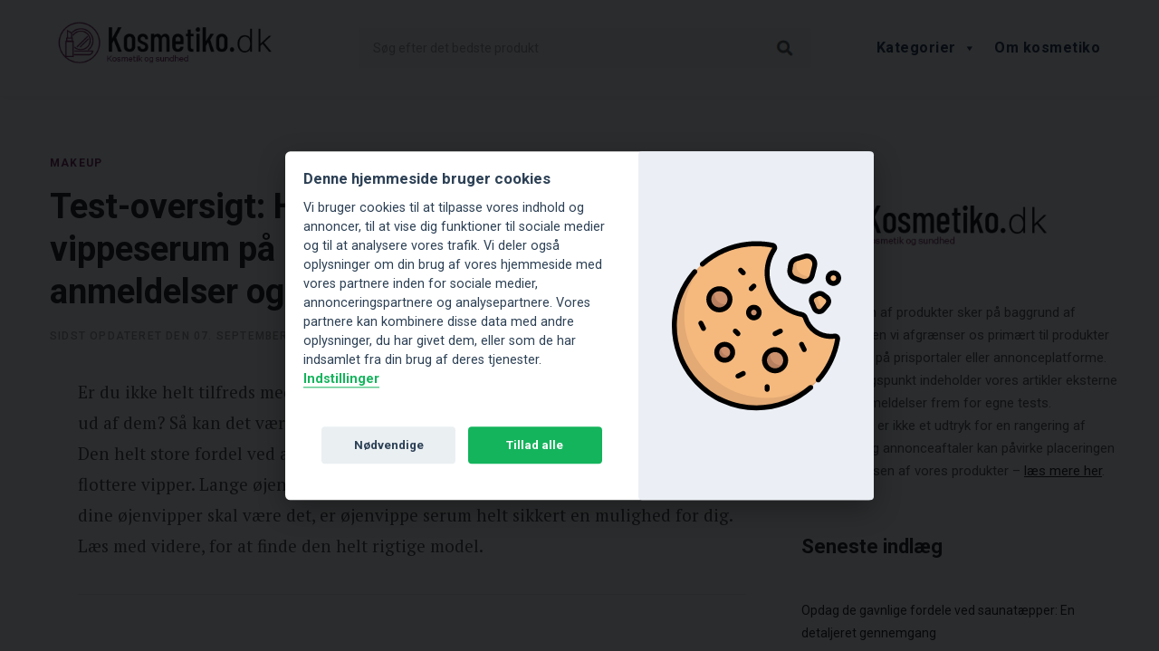

--- FILE ---
content_type: text/html; charset=UTF-8
request_url: https://kosmetiko.dk/bedste-ojenvippe-serum/
body_size: 30813
content:

<!DOCTYPE html>
<html lang="da-DK">

<head>
	<meta charset="UTF-8" />
	<meta http-equiv="x-ua-compatible" content="ie=edge" />
	<meta name="viewport" content="width=device-width, initial-scale=1" />
	<link rel="profile" href="http://gmpg.org/xfn/11" />

	        <link rel='stylesheet' id='cookie-consent-css' href='/wp-content/plugins/obsidian-cookie-consent/src/consent.css' type='text/css' media='all' />
<script defer type='text/javascript' src='/wp-content/plugins/obsidian-cookie-consent/src/consent.js' id='cookie-consent-js'></script>

		<script  defer type='text/javascript' >
	window.addEventListener("load", function () {
	 var cc = initCookieConsent();

            // run plugin with your configuration
            cc.run({
	              gui_options: {
		                force_consent: true,
			        consent_modal: {
				        force_consent: true,
			            layout: 'box',               // box/cloud/bar
			            position: 'middle center',     // bottom/middle/top + left/right/center
			            transition: 'slide',           // zoom/slide
			            swap_buttons: true            // enable to invert buttons
			        },
			        settings_modal: {
			            layout: 'box',                 // box/bar
			            // position: 'left',           // left/right
			            transition: 'slide'            // zoom/slide
			        }
			    },
			    // FIX ME get site LANG in same format da,se,en etc...
			    current_lang: 'da', 
                autoclear_cookies: true,                   // default: false
                page_scripts: true,                        // default: false

                mode: 'opt-in',                          // default: 'opt-in'; value: 'opt-in' or 'opt-out'
                force_consent: true,                   // default: false
                hide_from_bots: false,                   // default: true
   

                onFirstAction: function(user_preferences, cookie){
                    // callback triggered only once on the first accept/reject action
                },

                onAccept: function (cookie) {
	                console.log('onAccept'); 
	                console.log(cookie);
                    // callback triggered on the first accept/reject action, and after each page load
                   // cc.updateScripts(); 
                   
                  // cc.eraseCookies(cookies);  
                    if (!cc.allowedCategory('analytics')) {
	                    //cc.eraseCookies(['_ga', '_gid']);  
			          	console.log('GTM denied');
			            
			            window.dataLayer = window.dataLayer || [];
						function gtag() {
							dataLayer.push(arguments);
						} 
						gtag('consent', 'default', {
							'ad_storage': 'denied',
							'analytics_storage': 'denied',
							'wait_for_update': 500
						});
						gtag('set', 'ads_data_redaction', true); 
			            
			            				             gtag('config', 'G-P50VVLS52P', { 'anonymize_ip': true });
			            			           
			            
			        }
                },

                onChange: function (cookie, changed_categories) {
                    // callback triggered when user changes preferences after consent has already been given
					 console.log('onChange fired!');
			
			        // If analytics category is disabled => disable google analytics
			        if (!cc.allowedCategory('analytics')) {
			          	console.log('GTM denied');
			            
			            window.dataLayer = window.dataLayer || [];
						function gtag() {
							dataLayer.push(arguments);
						} 
						gtag('consent', 'default', {
							'ad_storage': 'denied',
							'analytics_storage': 'denied',
							'wait_for_update': 500
						});
						gtag('set', 'ads_data_redaction', true); 
			            
			
			              				             gtag('config', 'G-P50VVLS52P', { 'anonymize_ip': true });
			            			        }
      
                
                },
                
                
                // fix me ad langiages sv,no,en,fi,poland
                // FIX ME move to external config files

                languages:{
	               
	               								
                    'da': {
	     
                        consent_modal: {
	                        swap_buttons: true ,
                            title: 'Denne hjemmeside bruger cookies',
                            description: 'Vi bruger cookies til at tilpasse vores indhold og annoncer, til at vise dig funktioner til sociale medier og til at analysere vores trafik. Vi deler også oplysninger om din brug af vores hjemmeside med vores partnere inden for sociale medier, annonceringspartnere og analysepartnere. Vores partnere kan kombinere disse data med andre oplysninger, du har givet dem, eller som de har indsamlet fra din brug af deres tjenester.\n<button type="button" data-cc="c-settings" class="cc-link">Indstillinger</button>',
                            primary_btn: {
                                text: 'Tillad alle',
                                role: 'accept_all'              // 'accept_selected' or 'accept_all'
                            },
                            secondary_btn: {
                                text: 'Nødvendige',
                                role: 'accept_necessary'        // 'settings' or 'accept_necessary'
                            }
                         
			                        },
                        settings_modal: {

                            title: 'Cookie indstillinger',
                            save_settings_btn: 'Gem',
                            accept_all_btn: 'Tillad alle',
                            reject_all_btn: 'Afvis alle',
                            close_btn_label: 'Luk',
                            cookie_table_headers: [ 
                                {0: 'Navn'},
                                {1: 'Domain'},
                                {2: 'Udløb'},
                                {3: 'Beskrivelse'}
                            ],
                            blocks: [
                                {
                                    title: 'Brug af cookies 📢',
                                    description: 'Nødvendige cookies hjælper med at gøre en hjemmeside brugbar ved at aktivere grundlæggende funktioner såsom side-navigation og adgang til sikre områder af hjemmesiden. Hjemmesiden kan ikke fungere ordentligt uden disse cookies.'
                                }, {
                                    title: 'Nødvendige',
                                    description: 'Disse cookies er afgørende for, at vores min hjemmeside fungerer korrekt. Uden disse cookies ville hjemmesiden ikke fungere korrekt',
                                    toggle: {
                                        value: 'necessary',
                                        enabled: true,
                                        readonly: true          // cookie categories with readonly=true are all treated as "necessary cookies"
                                    },
                                    cookie_table: [{"0":"__cf_bm","1":"alphacoders.com","2":"1 dag","3":"Benyttes til at bestemme, om brugeren er en virkelig person eller en software-robot - Dette  muligg\u00f8r skabelsen af valide rapporter om brugen af hjemmesiden."},{"0":"test_cookie","1":"doubleclick.net","2":"1 dag","3":"Anvendes til at tjekke om brugerens browser underst\u00f8tter cookies."},{"0":"_wct_http_referrer_1","1":"kosmetiko.dk","2":"1 dag","3":"Bed\u00f8mmer effektiviteten af hjemmesidens marketing. Cookien benyttes til at m\u00e5le konverteringen fra hjemmesidereklamer."},{"0":"_wct_http_referrer_2","1":"kosmetiko.dk","2":"1 dag","3":"Bed\u00f8mmer effektiviteten af hjemmesidens marketing. Cookien benyttes til at m\u00e5le konverteringen fra hjemmesidereklamer."},{"0":"_wctrck","1":"kosmetiko.dk","2":"1 dag","3":"Registrerer responsraten mellem brugeren og hjemmesidens pop-up annoncer - Dette benyttes til at optimere annoncernes relevans p\u00e5 hjemmesiden."},{"0":"CookieConsent","1":"kosmetiko.dk","2":"1 \u00e5r","3":"Gemmer brugerens cookie-samtykke-tilstand for det aktuelle dom\u00e6ne."},{"0":"PHPSESSID","1":"kosmetiko.dk","2":"Session","3":"Bevarer brugertilstand p\u00e5 tv\u00e6rs af sideforesp\u00f8rgsler."},{"0":"CONSENT","1":"google.com","2":"2 \u00e5r","3":"Viser, hvorvidt den\u00a0bes\u00f8gende\u00a0har\u00a0tilvalgt\u00a0cookies\u00a0i\u00a0marketingkategorien. Cookien\u00a0er\u00a0n\u00f8dvendig\u00a0for overholdelsen af\u00a0GDPR-regulativet.\u00a0"},{"0":"AWSALBCORS","1":"netgear.com","2":"6 dage","3":"Indeholder information om hvilken server-cluster brugeren benytter. Dette anvendes i sammenh\u00e6ng med load-balancing for at optimere brugeroplevelsen p\u00e5 hjemmesiden."},{"0":"TS#","1":"saga.co.uk","2":"Session","3":"Brugt til at garantere hjemmesidens sikkerhed og sporing af svindel."},{"0":"__cf_bm","1":"vimeo.com","2":"1 dag","3":"Benyttes til at bestemme, om brugeren er en virkelig person eller en software-robot - Dette  muligg\u00f8r skabelsen af valide rapporter om brugen af hjemmesiden."},{"0":"CONSENT","1":"youtube.com","2":"2 \u00e5r","3":"Viser, hvorvidt den\u00a0bes\u00f8gende\u00a0har\u00a0tilvalgt\u00a0cookies\u00a0i\u00a0marketingkategorien. Cookien\u00a0er\u00a0n\u00f8dvendig\u00a0for overholdelsen af\u00a0GDPR-regulativet.\u00a0"}]                                }, {
                                    title: 'Statistik',
                                    description: 'Statistiske cookies giver hjemmesideejere indsigt i brugernes interaktion med hjemmesiden, ved at indsamle og rapportere oplysninger anonymt.',
                                    toggle: {
                                        value: 'analytics',     // your cookie category
                                        enabled: false,
                                        readonly: false
                                    },
                     
                                    cookie_table: [{"0":"CLID","1":"clarity.ms","2":"1 \u00e5r","3":"Indsamler data om brugerens navigation og adf\u00e6rd p\u00e5 hjemmesiden. Denne data benyttes til fremstille statistikrapporter og heatmaps til hjemmesidens ejer.   "},{"0":"_clck","1":"kosmetiko.dk","2":"1 \u00e5r","3":"Indsamler data om brugerens navigation og adf\u00e6rd p\u00e5 hjemmesiden. Denne data benyttes til fremstille statistikrapporter og heatmaps til hjemmesidens ejer.   "},{"0":"_clsk","1":"kosmetiko.dk","2":"1 dag","3":"Registrerer data af statistisk karakter over flere brugeres navigation p\u00e5 hjemmesiden. Benyttes til intern analyse og\u00a0statistik.\u00a0"},{"0":"_cltk","1":"kosmetiko.dk","2":"Session","3":"Registrerer data af statistisk karakter over flere brugeres navigation p\u00e5 hjemmesiden. Benyttes til intern analyse og\u00a0statistik.\u00a0"},{"0":"_ga","1":"kosmetiko.dk","2":"399 dage","3":"Registrerer et unikt ID, der anvendes til at f\u00f8re statistik over hvordan den bes\u00f8gende bruger hjemmesiden."},{"0":"_ga_#","1":"kosmetiko.dk","2":"399 dage","3":"Anvendes af Google Analytics til at indsamle data om antallet af gange en bruger har bes\u00f8gt hjemmesiden samt datoer for f\u00f8rste og seneste bes\u00f8g. "},{"0":"_gat","1":"kosmetiko.dk","2":"1 dag","3":"Anvendes af Google Analytics til at drosle hastigheden p\u00e5 antallet af foresp\u00f8rgsler til serveren"},{"0":"_gid","1":"kosmetiko.dk","2":"1 dag","3":"Registrerer et unikt ID, der anvendes til at f\u00f8re statistik over hvordan den bes\u00f8gende bruger hjemmesiden."},{"0":"mf_initialDomQueue","1":"kosmetiko.dk","2":"Session","3":"Registrerer data om den bes\u00f8gendes navigation p\u00e5 sitet - dette benyttes til\u00a0hjemmeside\u2010optimering gennem intern analyse."},{"0":"mf_transmitQueue","1":"kosmetiko.dk","2":"Session","3":"Indsamler data om brugerens navigation og adf\u00e6rd p\u00e5 hjemmesiden. Denne data benyttes til fremstille statistikrapporter og heatmaps til hjemmesidens ejer.   "},{"0":"dtCookie","1":"saga.co.uk","2":"Session","3":""},{"0":"vuid","1":"vimeo.com","2":"399 dage","3":"Indsamler data om brugerens bes\u00f8g p\u00e5 hjemmesiden s\u00e5som hvilke sider der er l\u00e6st."}]                                }, {
                                    title: 'Marketing',
                                    description: 'Statistiske cookies giver hjemmesideejere indsigt i brugernes interaktion med hjemmesiden, ved at indsamle og rapportere oplysninger anonymt.',
                                    toggle: {
                                        value: 'targeting',
                                        enabled: false,
                                        readonly: false
                                    },
                                     cookie_table: [{"0":"cookie_user_id","1":"adservicemedia.dk","2":"1 \u00e5r","3":"Konverterings-cookie til at hj\u00e6lpe annonc\u00f8rer med at m\u00e5le hvor mange gange brugere, der klikker p\u00e5 deres annoncer, ender med at k\u00f8be deres produkter."},{"0":"cookie_user_id_sig","1":"adservicemedia.dk","2":"1 \u00e5r","3":"Konverterings-cookie til at hj\u00e6lpe annonc\u00f8rer med at m\u00e5le hvor mange gange brugere, der klikker p\u00e5 deres annoncer, ender med at k\u00f8be deres produkter."},{"0":"MR","1":"bing.com","2":"6 dage","3":"Indsamler data om den bes\u00f8gendes pr\u00e6ferencer p\u00e5 flere hjemmesider - benyttes til at optimere hjemmesidens\u00a0annonce-relevans i forhold til den specifikke\u00a0bes\u00f8gende."},{"0":"MUID","1":"bing.com","2":"1 \u00e5r","3":"Anvendes bredt af Microsoft som et unikt ID til en bruger. Cookien muligg\u00f8r tracking af brugeren ved at synkronisere ID'et p\u00e5 tv\u00e6rs af mange Microsoft-dom\u00e6ner."},{"0":"SRM_B","1":"bing.com","2":"1 \u00e5r","3":"Indsamler data omhandlende brugerens brug af hjemmesidens s\u00f8gefunktion. Disse data kan benyttes til at pr\u00e6sentere brugeren med relevante produkter eller tjenester. "},{"0":"ANONCHK","1":"c.clarity.ms","2":"1 dag","3":"Indsamler data om den\u00a0bes\u00f8gende\u00a0over flere hjemmesider. Dette tjener til,  at se hvorfra den\u00a0bes\u00f8gende\u00a0er tilg\u00e5et hjemmesiden og derigennem m\u00e5le effektiviteten af hjemmesidens marketing."},{"0":"c.gif","1":"c.clarity.ms","2":"Session","3":"Indsamler data om brugerens navigation og adf\u00e6rd p\u00e5 hjemmesiden. Denne data benyttes til fremstille statistikrapporter og heatmaps til hjemmesidens ejer.   "},{"0":"SM","1":"c.clarity.ms","2":"Session","3":"Registrerer et unikt ID, der identificerer brugerens enhed ved tilbagevendende bes\u00f8g p\u00e5 tv\u00e6rs af hjemmesider, der anvender samme annoncenetv\u00e6rk. ID'et anvendes til at m\u00e5lrette annoncer."},{"0":"MUID","1":"clarity.ms","2":"1 \u00e5r","3":"Anvendes bredt af Microsoft som et unikt ID til en bruger. Cookien muligg\u00f8r tracking af brugeren ved at synkronisere ID'et p\u00e5 tv\u00e6rs af mange Microsoft-dom\u00e6ner."},{"0":"_fbp","1":"kosmetiko.dk","2":"3 mdr.","3":"Anvendes af Facebook til at levere forskellige reklame-tjenester, herunder realtids-bud fra tredjeparts-annonc\u00f8rer."},{"0":"_gaexp","1":"kosmetiko.dk","2":"8 dage","3":"Denne cookie bruges af Google Analytics til at bed\u00f8mme, om den bes\u00f8gende er indbefattet i deres marketing-eksperimenter."},{"0":"_uetsid","1":"kosmetiko.dk","2":"Persistent","3":"Indsamler data om den bes\u00f8gendes pr\u00e6ferencer p\u00e5 flere hjemmesider - benyttes til at optimere hjemmesidens\u00a0annonce-relevans i forhold til den specifikke\u00a0bes\u00f8gende."},{"0":"_uetsid","1":"kosmetiko.dk","2":"1 dag","3":"Indsamler pr\u00e6ferencedata p\u00e5 en specifik bruger p\u00e5 tv\u00e6rs af hjemmesider. Form\u00e5let er at optimere annoncernes relevans, samt sikre at den samme bruger ikke f\u00e5r vist den samme annonce flere gange end tilt\u00e6nkt."},{"0":"_uetsid_exp","1":"kosmetiko.dk","2":"Persistent","3":"Indeholder udl\u00f8bsdatoen for cookie med samme navn."},{"0":"_uetvid","1":"kosmetiko.dk","2":"Persistent","3":"Indsamler data om den bes\u00f8gendes pr\u00e6ferencer p\u00e5 flere hjemmesider - benyttes til at optimere hjemmesidens\u00a0annonce-relevans i forhold til den specifikke\u00a0bes\u00f8gende."},{"0":"_uetvid","1":"kosmetiko.dk","2":"1 \u00e5r","3":"Indsamler data om den bes\u00f8gendes pr\u00e6ferencer p\u00e5 flere hjemmesider - benyttes til at optimere hjemmesidens\u00a0annonce-relevans i forhold til den specifikke\u00a0bes\u00f8gende."},{"0":"_uetvid_exp","1":"kosmetiko.dk","2":"Persistent","3":"Indeholder udl\u00f8bsdatoen for cookie med samme navn."},{"0":"mf_#","1":"kosmetiko.dk","2":"Session","3":"Indsamler data om brugerens navigation og interaktion p\u00e5 hjemmesiden for at personalisere indk\u00f8bsoplevelsen."},{"0":"ads\/ga-audiences","1":"google.com","2":"Session","3":"Anvendes af Google AdWords til at gentage annoncer for bes\u00f8gende, der sandsynligvis vil konvertere til kunder baseret p\u00e5 den bes\u00f8gendes onlineadf\u00e6rd p\u00e5 tv\u00e6rs af websteder."},{"0":"cgi-bin\/publisher\/tools\/src.pl","1":"online.adservicemedia.dk","2":"Session","3":"Registrerer pr\u00e6ferencedata p\u00e5 en specifik bruger p\u00e5 flere hjemmesider, for at optimere annoncernes relevans."},{"0":"sc_expview","1":"saga.co.uk","2":"Session","3":"Anvendes af content management systemet Sitecore til at simulere en hjemmeside-bes\u00f8gende under eksperimenter med marketing-funktioner for at se hvordan hjemmesiden opf\u00f8rer sig i forskellige scenarier."},{"0":"nuk_customer_country_code","1":"thesun.co.uk","2":"Session","3":"Angiver den landekode, der er beregnet ud fra brugerens IP-adresse. Anvendes til at bestemme hvilket sprog, der skal vises for brugerne."},{"0":"nuk_customer_region_code","1":"thesun.co.uk","2":"Session","3":""},{"0":"VISITOR_INFO1_LIVE","1":"youtube.com","2":"179 dage","3":"Fors\u00f8ger at estimere brugernes b\u00e5ndbredde p\u00e5 sider med integreret YouTube-video."},{"0":"YSC","1":"youtube.com","2":"Session","3":"Registrerer et unikt ID for at f\u00f8re statistik over hvilke videoer fra YouTube brugeren har set."},{"0":"ytidb::LAST_RESULT_ENTRY_KEY","1":"youtube.com","2":"Persistent","3":"Gemmer brugerens video-afspiller-pr\u00e6ferencer ved afspilning af en indlejret YouTube video"},{"0":"yt-remote-cast-available","1":"youtube.com","2":"Session","3":"Gemmer brugerens video-afspiller-pr\u00e6ferencer ved afspilning af en indlejret YouTube video"},{"0":"yt-remote-cast-installed","1":"youtube.com","2":"Session","3":"Gemmer brugerens video-afspiller-pr\u00e6ferencer ved afspilning af en indlejret YouTube video"},{"0":"yt-remote-connected-devices","1":"youtube.com","2":"Persistent","3":"Gemmer brugerens video-afspiller-pr\u00e6ferencer ved afspilning af en indlejret YouTube video"},{"0":"yt-remote-device-id","1":"youtube.com","2":"Persistent","3":"Gemmer brugerens video-afspiller-pr\u00e6ferencer ved afspilning af en indlejret YouTube video"},{"0":"yt-remote-fast-check-period","1":"youtube.com","2":"Session","3":"Gemmer brugerens video-afspiller-pr\u00e6ferencer ved afspilning af en indlejret YouTube video"},{"0":"yt-remote-session-app","1":"youtube.com","2":"Session","3":"Gemmer brugerens video-afspiller-pr\u00e6ferencer ved afspilning af en indlejret YouTube video"},{"0":"yt-remote-session-name","1":"youtube.com","2":"Session","3":"Gemmer brugerens video-afspiller-pr\u00e6ferencer ved afspilning af en indlejret YouTube video"}]                            
                                }, {
                                    title: 'Indstillinger',
                                    description: 'Bruger indstillinger på sitet.',
                                    toggle: {
                                        value: 'prefrences',
                                        enabled: false,
                                        readonly: false
                                    },
                                     cookie_table: []                                }
                                
                            ]
                        }
                    }, 
                                    }
            });
        });
        </script> 
	
    <meta name='robots' content='index, follow, max-image-preview:large, max-snippet:-1, max-video-preview:-1' />
<link rel="preload" href="https://kosmetiko.dk/wp-content/plugins/rate-my-post/public/css/fonts/ratemypost.ttf" type="font/ttf" as="font" crossorigin="anonymous">
	<!-- This site is optimized with the Yoast SEO plugin v16.9 - https://yoast.com/wordpress/plugins/seo/ -->
	<title>Øjenvippe Serum Test 2021 | De 15 bedste øjenvippe serum i test</title>
	<meta name="description" content="Den helt store fordel ved at benytte sig af øjenvippe serum er, at du får længere og flottere vipper. Læs med videre, for at finde den helt rigtige model." />
	<link rel="canonical" href="https://kosmetiko.dk/bedste-ojenvippe-serum/" />
	<meta property="og:locale" content="da_DK" />
	<meta property="og:type" content="article" />
	<meta property="og:title" content="Øjenvippe Serum Test 2021 | De 15 bedste øjenvippe serum i test" />
	<meta property="og:description" content="Den helt store fordel ved at benytte sig af øjenvippe serum er, at du får længere og flottere vipper. Læs med videre, for at finde den helt rigtige model." />
	<meta property="og:url" content="https://kosmetiko.dk/bedste-ojenvippe-serum/" />
	<meta property="og:site_name" content="Kosmetiko" />
	<meta property="article:modified_time" content="2023-09-07T13:31:44+00:00" />
	<meta property="og:image" content="https://kosmetiko.dk/wp-content/uploads/2020/04/pexels-photo-840810.jpeg" />
	<meta property="og:image:width" content="1880" />
	<meta property="og:image:height" content="1037" />
	<meta name="twitter:card" content="summary_large_image" />
	<meta name="twitter:label1" content="Skrevet af" />
	<meta name="twitter:data1" content="Redaktionen" />
	<meta name="twitter:label2" content="Estimeret læsetid" />
	<meta name="twitter:data2" content="17 minutter" />
	<script type="application/ld+json" class="yoast-schema-graph">{"@context":"https://schema.org","@graph":[{"@type":"WebSite","@id":"https://kosmetiko.dk/#website","url":"https://kosmetiko.dk/","name":"Kosmetiko","description":"Kosmetik og sundhed","potentialAction":[{"@type":"SearchAction","target":{"@type":"EntryPoint","urlTemplate":"https://kosmetiko.dk/?s={search_term_string}"},"query-input":"required name=search_term_string"}],"inLanguage":"da-DK"},{"@type":"ImageObject","@id":"https://kosmetiko.dk/bedste-ojenvippe-serum/#primaryimage","inLanguage":"da-DK","url":"https://kosmetiko.dk/wp-content/uploads/2020/04/pexels-photo-840810.jpeg","contentUrl":"https://kosmetiko.dk/wp-content/uploads/2020/04/pexels-photo-840810.jpeg","width":1880,"height":1037,"caption":"F\u00e5 det bedste ud af dine \u00f8jenvipper \u2013 her er en oversigt over de bedste \u00f8jenvippe serummer p\u00e5 markedet"},{"@type":"WebPage","@id":"https://kosmetiko.dk/bedste-ojenvippe-serum/#webpage","url":"https://kosmetiko.dk/bedste-ojenvippe-serum/","name":"\u00d8jenvippe Serum Test 2021 | De 15 bedste \u00f8jenvippe serum i test","isPartOf":{"@id":"https://kosmetiko.dk/#website"},"primaryImageOfPage":{"@id":"https://kosmetiko.dk/bedste-ojenvippe-serum/#primaryimage"},"author":{"@id":"https://kosmetiko.dk/#/schema/person/c8f9341365467d9bc788389fbd605884"},"description":"Den helt store fordel ved at benytte sig af \u00f8jenvippe serum er, at du f\u00e5r l\u00e6ngere og flottere vipper. L\u00e6s med videre, for at finde den helt rigtige model.","breadcrumb":{"@id":"https://kosmetiko.dk/bedste-ojenvippe-serum/#breadcrumb"},"inLanguage":"da-DK","potentialAction":[{"@type":"ReadAction","target":["https://kosmetiko.dk/bedste-ojenvippe-serum/"]}]},{"@type":"BreadcrumbList","@id":"https://kosmetiko.dk/bedste-ojenvippe-serum/#breadcrumb","itemListElement":[{"@type":"ListItem","position":1,"name":"Home","item":"https://kosmetiko.dk/"},{"@type":"ListItem","position":2,"name":"Test-oversigt: Her er de 15 bedste vippeserum p\u00e5 markedet if\u00f8lge anmeldelser og eksperter"}]},{"@type":"Person","@id":"https://kosmetiko.dk/#/schema/person/c8f9341365467d9bc788389fbd605884","name":"Redaktionen","image":{"@type":"ImageObject","@id":"https://kosmetiko.dk/#personlogo","inLanguage":"da-DK","url":"https://secure.gravatar.com/avatar/d66a7519765afe730dd6bf9fe29b2823?s=96&d=mm&r=g","contentUrl":"https://secure.gravatar.com/avatar/d66a7519765afe730dd6bf9fe29b2823?s=96&d=mm&r=g","caption":"Redaktionen"}}]}</script>
	<!-- / Yoast SEO plugin. -->


<link rel='dns-prefetch' href='//fonts.googleapis.com' />
<link rel="alternate" type="application/rss+xml" title="Kosmetiko &raquo; Feed" href="https://kosmetiko.dk/feed/" />
<link rel="alternate" type="application/rss+xml" title="Kosmetiko &raquo;-kommentar-feed" href="https://kosmetiko.dk/comments/feed/" />
<link rel="alternate" type="application/rss+xml" title="Kosmetiko &raquo; Test-oversigt: Her er de 15 bedste vippeserum på markedet ifølge anmeldelser og eksperter-kommentar-feed" href="https://kosmetiko.dk/bedste-ojenvippe-serum/feed/" />
<script type="text/javascript">
window._wpemojiSettings = {"baseUrl":"https:\/\/s.w.org\/images\/core\/emoji\/14.0.0\/72x72\/","ext":".png","svgUrl":"https:\/\/s.w.org\/images\/core\/emoji\/14.0.0\/svg\/","svgExt":".svg","source":{"concatemoji":"https:\/\/kosmetiko.dk\/wp-includes\/js\/wp-emoji-release.min.js?ver=6.1.1"}};
/*! This file is auto-generated */
!function(e,a,t){var n,r,o,i=a.createElement("canvas"),p=i.getContext&&i.getContext("2d");function s(e,t){var a=String.fromCharCode,e=(p.clearRect(0,0,i.width,i.height),p.fillText(a.apply(this,e),0,0),i.toDataURL());return p.clearRect(0,0,i.width,i.height),p.fillText(a.apply(this,t),0,0),e===i.toDataURL()}function c(e){var t=a.createElement("script");t.src=e,t.defer=t.type="text/javascript",a.getElementsByTagName("head")[0].appendChild(t)}for(o=Array("flag","emoji"),t.supports={everything:!0,everythingExceptFlag:!0},r=0;r<o.length;r++)t.supports[o[r]]=function(e){if(p&&p.fillText)switch(p.textBaseline="top",p.font="600 32px Arial",e){case"flag":return s([127987,65039,8205,9895,65039],[127987,65039,8203,9895,65039])?!1:!s([55356,56826,55356,56819],[55356,56826,8203,55356,56819])&&!s([55356,57332,56128,56423,56128,56418,56128,56421,56128,56430,56128,56423,56128,56447],[55356,57332,8203,56128,56423,8203,56128,56418,8203,56128,56421,8203,56128,56430,8203,56128,56423,8203,56128,56447]);case"emoji":return!s([129777,127995,8205,129778,127999],[129777,127995,8203,129778,127999])}return!1}(o[r]),t.supports.everything=t.supports.everything&&t.supports[o[r]],"flag"!==o[r]&&(t.supports.everythingExceptFlag=t.supports.everythingExceptFlag&&t.supports[o[r]]);t.supports.everythingExceptFlag=t.supports.everythingExceptFlag&&!t.supports.flag,t.DOMReady=!1,t.readyCallback=function(){t.DOMReady=!0},t.supports.everything||(n=function(){t.readyCallback()},a.addEventListener?(a.addEventListener("DOMContentLoaded",n,!1),e.addEventListener("load",n,!1)):(e.attachEvent("onload",n),a.attachEvent("onreadystatechange",function(){"complete"===a.readyState&&t.readyCallback()})),(e=t.source||{}).concatemoji?c(e.concatemoji):e.wpemoji&&e.twemoji&&(c(e.twemoji),c(e.wpemoji)))}(window,document,window._wpemojiSettings);
</script>
<style type="text/css">
img.wp-smiley,
img.emoji {
	display: inline !important;
	border: none !important;
	box-shadow: none !important;
	height: 1em !important;
	width: 1em !important;
	margin: 0 0.07em !important;
	vertical-align: -0.1em !important;
	background: none !important;
	padding: 0 !important;
}
</style>
	<link rel='stylesheet' id='disclaimer_style-css' href='https://kosmetiko.dk/wp-content/plugins/obsidian_disclaimer/style.css?ver=6.1.1' type='text/css' media='all' />
<link rel='stylesheet' id='AFPDefaultTableStyle-css' href='https://kosmetiko.dk/wp-content/plugins/afp-default-pricetable/views/pricetable-no-css.css?ver=6.1.1' type='text/css' media='all' />
<link rel='stylesheet' id='contentberg-core-css' href='https://kosmetiko.dk/wp-content/themes/contentberg/style.css?ver=1.5.0' type='text/css' media='all' />
<link rel='stylesheet' id='wp-block-library-css' href='https://kosmetiko.dk/wp-includes/css/dist/block-library/style.min.css?ver=6.1.1' type='text/css' media='all' />
<link rel='stylesheet' id='mpp_gutenberg-css' href='https://kosmetiko.dk/wp-content/plugins/metronet-profile-picture/dist/blocks.style.build.css?ver=2.6.0' type='text/css' media='all' />
<link rel='stylesheet' id='classic-theme-styles-css' href='https://kosmetiko.dk/wp-includes/css/classic-themes.min.css?ver=1' type='text/css' media='all' />
<style id='global-styles-inline-css' type='text/css'>
body{--wp--preset--color--black: #000000;--wp--preset--color--cyan-bluish-gray: #abb8c3;--wp--preset--color--white: #ffffff;--wp--preset--color--pale-pink: #f78da7;--wp--preset--color--vivid-red: #cf2e2e;--wp--preset--color--luminous-vivid-orange: #ff6900;--wp--preset--color--luminous-vivid-amber: #fcb900;--wp--preset--color--light-green-cyan: #7bdcb5;--wp--preset--color--vivid-green-cyan: #00d084;--wp--preset--color--pale-cyan-blue: #8ed1fc;--wp--preset--color--vivid-cyan-blue: #0693e3;--wp--preset--color--vivid-purple: #9b51e0;--wp--preset--gradient--vivid-cyan-blue-to-vivid-purple: linear-gradient(135deg,rgba(6,147,227,1) 0%,rgb(155,81,224) 100%);--wp--preset--gradient--light-green-cyan-to-vivid-green-cyan: linear-gradient(135deg,rgb(122,220,180) 0%,rgb(0,208,130) 100%);--wp--preset--gradient--luminous-vivid-amber-to-luminous-vivid-orange: linear-gradient(135deg,rgba(252,185,0,1) 0%,rgba(255,105,0,1) 100%);--wp--preset--gradient--luminous-vivid-orange-to-vivid-red: linear-gradient(135deg,rgba(255,105,0,1) 0%,rgb(207,46,46) 100%);--wp--preset--gradient--very-light-gray-to-cyan-bluish-gray: linear-gradient(135deg,rgb(238,238,238) 0%,rgb(169,184,195) 100%);--wp--preset--gradient--cool-to-warm-spectrum: linear-gradient(135deg,rgb(74,234,220) 0%,rgb(151,120,209) 20%,rgb(207,42,186) 40%,rgb(238,44,130) 60%,rgb(251,105,98) 80%,rgb(254,248,76) 100%);--wp--preset--gradient--blush-light-purple: linear-gradient(135deg,rgb(255,206,236) 0%,rgb(152,150,240) 100%);--wp--preset--gradient--blush-bordeaux: linear-gradient(135deg,rgb(254,205,165) 0%,rgb(254,45,45) 50%,rgb(107,0,62) 100%);--wp--preset--gradient--luminous-dusk: linear-gradient(135deg,rgb(255,203,112) 0%,rgb(199,81,192) 50%,rgb(65,88,208) 100%);--wp--preset--gradient--pale-ocean: linear-gradient(135deg,rgb(255,245,203) 0%,rgb(182,227,212) 50%,rgb(51,167,181) 100%);--wp--preset--gradient--electric-grass: linear-gradient(135deg,rgb(202,248,128) 0%,rgb(113,206,126) 100%);--wp--preset--gradient--midnight: linear-gradient(135deg,rgb(2,3,129) 0%,rgb(40,116,252) 100%);--wp--preset--duotone--dark-grayscale: url('#wp-duotone-dark-grayscale');--wp--preset--duotone--grayscale: url('#wp-duotone-grayscale');--wp--preset--duotone--purple-yellow: url('#wp-duotone-purple-yellow');--wp--preset--duotone--blue-red: url('#wp-duotone-blue-red');--wp--preset--duotone--midnight: url('#wp-duotone-midnight');--wp--preset--duotone--magenta-yellow: url('#wp-duotone-magenta-yellow');--wp--preset--duotone--purple-green: url('#wp-duotone-purple-green');--wp--preset--duotone--blue-orange: url('#wp-duotone-blue-orange');--wp--preset--font-size--small: 13px;--wp--preset--font-size--medium: 20px;--wp--preset--font-size--large: 36px;--wp--preset--font-size--x-large: 42px;--wp--preset--spacing--20: 0.44rem;--wp--preset--spacing--30: 0.67rem;--wp--preset--spacing--40: 1rem;--wp--preset--spacing--50: 1.5rem;--wp--preset--spacing--60: 2.25rem;--wp--preset--spacing--70: 3.38rem;--wp--preset--spacing--80: 5.06rem;}:where(.is-layout-flex){gap: 0.5em;}body .is-layout-flow > .alignleft{float: left;margin-inline-start: 0;margin-inline-end: 2em;}body .is-layout-flow > .alignright{float: right;margin-inline-start: 2em;margin-inline-end: 0;}body .is-layout-flow > .aligncenter{margin-left: auto !important;margin-right: auto !important;}body .is-layout-constrained > .alignleft{float: left;margin-inline-start: 0;margin-inline-end: 2em;}body .is-layout-constrained > .alignright{float: right;margin-inline-start: 2em;margin-inline-end: 0;}body .is-layout-constrained > .aligncenter{margin-left: auto !important;margin-right: auto !important;}body .is-layout-constrained > :where(:not(.alignleft):not(.alignright):not(.alignfull)){max-width: var(--wp--style--global--content-size);margin-left: auto !important;margin-right: auto !important;}body .is-layout-constrained > .alignwide{max-width: var(--wp--style--global--wide-size);}body .is-layout-flex{display: flex;}body .is-layout-flex{flex-wrap: wrap;align-items: center;}body .is-layout-flex > *{margin: 0;}:where(.wp-block-columns.is-layout-flex){gap: 2em;}.has-black-color{color: var(--wp--preset--color--black) !important;}.has-cyan-bluish-gray-color{color: var(--wp--preset--color--cyan-bluish-gray) !important;}.has-white-color{color: var(--wp--preset--color--white) !important;}.has-pale-pink-color{color: var(--wp--preset--color--pale-pink) !important;}.has-vivid-red-color{color: var(--wp--preset--color--vivid-red) !important;}.has-luminous-vivid-orange-color{color: var(--wp--preset--color--luminous-vivid-orange) !important;}.has-luminous-vivid-amber-color{color: var(--wp--preset--color--luminous-vivid-amber) !important;}.has-light-green-cyan-color{color: var(--wp--preset--color--light-green-cyan) !important;}.has-vivid-green-cyan-color{color: var(--wp--preset--color--vivid-green-cyan) !important;}.has-pale-cyan-blue-color{color: var(--wp--preset--color--pale-cyan-blue) !important;}.has-vivid-cyan-blue-color{color: var(--wp--preset--color--vivid-cyan-blue) !important;}.has-vivid-purple-color{color: var(--wp--preset--color--vivid-purple) !important;}.has-black-background-color{background-color: var(--wp--preset--color--black) !important;}.has-cyan-bluish-gray-background-color{background-color: var(--wp--preset--color--cyan-bluish-gray) !important;}.has-white-background-color{background-color: var(--wp--preset--color--white) !important;}.has-pale-pink-background-color{background-color: var(--wp--preset--color--pale-pink) !important;}.has-vivid-red-background-color{background-color: var(--wp--preset--color--vivid-red) !important;}.has-luminous-vivid-orange-background-color{background-color: var(--wp--preset--color--luminous-vivid-orange) !important;}.has-luminous-vivid-amber-background-color{background-color: var(--wp--preset--color--luminous-vivid-amber) !important;}.has-light-green-cyan-background-color{background-color: var(--wp--preset--color--light-green-cyan) !important;}.has-vivid-green-cyan-background-color{background-color: var(--wp--preset--color--vivid-green-cyan) !important;}.has-pale-cyan-blue-background-color{background-color: var(--wp--preset--color--pale-cyan-blue) !important;}.has-vivid-cyan-blue-background-color{background-color: var(--wp--preset--color--vivid-cyan-blue) !important;}.has-vivid-purple-background-color{background-color: var(--wp--preset--color--vivid-purple) !important;}.has-black-border-color{border-color: var(--wp--preset--color--black) !important;}.has-cyan-bluish-gray-border-color{border-color: var(--wp--preset--color--cyan-bluish-gray) !important;}.has-white-border-color{border-color: var(--wp--preset--color--white) !important;}.has-pale-pink-border-color{border-color: var(--wp--preset--color--pale-pink) !important;}.has-vivid-red-border-color{border-color: var(--wp--preset--color--vivid-red) !important;}.has-luminous-vivid-orange-border-color{border-color: var(--wp--preset--color--luminous-vivid-orange) !important;}.has-luminous-vivid-amber-border-color{border-color: var(--wp--preset--color--luminous-vivid-amber) !important;}.has-light-green-cyan-border-color{border-color: var(--wp--preset--color--light-green-cyan) !important;}.has-vivid-green-cyan-border-color{border-color: var(--wp--preset--color--vivid-green-cyan) !important;}.has-pale-cyan-blue-border-color{border-color: var(--wp--preset--color--pale-cyan-blue) !important;}.has-vivid-cyan-blue-border-color{border-color: var(--wp--preset--color--vivid-cyan-blue) !important;}.has-vivid-purple-border-color{border-color: var(--wp--preset--color--vivid-purple) !important;}.has-vivid-cyan-blue-to-vivid-purple-gradient-background{background: var(--wp--preset--gradient--vivid-cyan-blue-to-vivid-purple) !important;}.has-light-green-cyan-to-vivid-green-cyan-gradient-background{background: var(--wp--preset--gradient--light-green-cyan-to-vivid-green-cyan) !important;}.has-luminous-vivid-amber-to-luminous-vivid-orange-gradient-background{background: var(--wp--preset--gradient--luminous-vivid-amber-to-luminous-vivid-orange) !important;}.has-luminous-vivid-orange-to-vivid-red-gradient-background{background: var(--wp--preset--gradient--luminous-vivid-orange-to-vivid-red) !important;}.has-very-light-gray-to-cyan-bluish-gray-gradient-background{background: var(--wp--preset--gradient--very-light-gray-to-cyan-bluish-gray) !important;}.has-cool-to-warm-spectrum-gradient-background{background: var(--wp--preset--gradient--cool-to-warm-spectrum) !important;}.has-blush-light-purple-gradient-background{background: var(--wp--preset--gradient--blush-light-purple) !important;}.has-blush-bordeaux-gradient-background{background: var(--wp--preset--gradient--blush-bordeaux) !important;}.has-luminous-dusk-gradient-background{background: var(--wp--preset--gradient--luminous-dusk) !important;}.has-pale-ocean-gradient-background{background: var(--wp--preset--gradient--pale-ocean) !important;}.has-electric-grass-gradient-background{background: var(--wp--preset--gradient--electric-grass) !important;}.has-midnight-gradient-background{background: var(--wp--preset--gradient--midnight) !important;}.has-small-font-size{font-size: var(--wp--preset--font-size--small) !important;}.has-medium-font-size{font-size: var(--wp--preset--font-size--medium) !important;}.has-large-font-size{font-size: var(--wp--preset--font-size--large) !important;}.has-x-large-font-size{font-size: var(--wp--preset--font-size--x-large) !important;}
.wp-block-navigation a:where(:not(.wp-element-button)){color: inherit;}
:where(.wp-block-columns.is-layout-flex){gap: 2em;}
.wp-block-pullquote{font-size: 1.5em;line-height: 1.6;}
</style>
<link rel='stylesheet' id='bomagasinet-tema-frontpage-setter-css' href='https://kosmetiko.dk/wp-content/plugins/bomagasinet-tema-frontpage-setter/public/css/bomagasinet-tema-frontpage-setter-public.css?ver=1.0.0' type='text/css' media='all' />
<link rel='stylesheet' id='contact-form-7-css' href='https://kosmetiko.dk/wp-content/plugins/contact-form-7/includes/css/styles.css?ver=5.4.2' type='text/css' media='all' />
<link rel='stylesheet' id='vc_extend_style-css' href='https://kosmetiko.dk/wp-content/plugins/obs-slider/assets/obs_slider_style.css?ver=6.1.1' type='text/css' media='all' />
<link rel='stylesheet' id='rate-my-post-css' href='https://kosmetiko.dk/wp-content/plugins/rate-my-post/public/css/rate-my-post.css?ver=3.3.4' type='text/css' media='all' />
<link rel='stylesheet' id='toc-screen-css' href='https://kosmetiko.dk/wp-content/plugins/table-of-contents-plus/screen.min.css?ver=2106' type='text/css' media='all' />
<link rel='stylesheet' id='hamburger.css-css' href='https://kosmetiko.dk/wp-content/plugins/wp-responsive-menu/assets/css/wpr-hamburger.css?ver=3.1.5' type='text/css' media='all' />
<link rel='stylesheet' id='wprmenu.css-css' href='https://kosmetiko.dk/wp-content/plugins/wp-responsive-menu/assets/css/wprmenu.css?ver=3.1.5' type='text/css' media='all' />
<style id='wprmenu.css-inline-css' type='text/css'>
@media only screen and ( max-width: 768px ) {html body div.wprm-wrapper {overflow: scroll;}html body div.wprm-overlay{ background: rgb(0,0,0) }#wprmenu_bar {background-image: url();background-size: cover ;background-repeat: repeat;}#wprmenu_bar {background-color: #c92c2c;}html body div#mg-wprm-wrap .wpr_submit .icon.icon-search {color: #ffffff;}#wprmenu_bar .menu_title,#wprmenu_bar .wprmenu_icon_menu {color: #ffffff;}#wprmenu_bar .menu_title {font-size: 20px;font-weight: normal;}#mg-wprm-wrap li.menu-item a {font-size: 15px;text-transform: uppercase;font-weight: normal;}#mg-wprm-wrap li.menu-item-has-children ul.sub-menu a {font-size: 15px;text-transform: uppercase;font-weight: normal;}#mg-wprm-wrap li.current-menu-item > a {background: #d53f3f;}#mg-wprm-wrap li.current-menu-item > a,#mg-wprm-wrap li.current-menu-item span.wprmenu_icon{color: #ffffff !important;}#mg-wprm-wrap {background-color: #c82d2d;}.cbp-spmenu-push-toright,.cbp-spmenu-push-toright .mm-slideout {left: 80% ;}.cbp-spmenu-push-toleft {left: -80% ;}#mg-wprm-wrap.cbp-spmenu-right,#mg-wprm-wrap.cbp-spmenu-left,#mg-wprm-wrap.cbp-spmenu-right.custom,#mg-wprm-wrap.cbp-spmenu-left.custom,.cbp-spmenu-vertical {width: 80%;max-width: 400px;}#mg-wprm-wrap ul#wprmenu_menu_ul li.menu-item a,div#mg-wprm-wrap ul li span.wprmenu_icon {color: #ffffff !important;}#mg-wprm-wrap ul#wprmenu_menu_ul li.menu-item a:hover {background: #d53f3f;color: #ffffff !important;}div#mg-wprm-wrap ul>li:hover>span.wprmenu_icon {color: #ffffff !important;}.wprmenu_bar .hamburger-inner,.wprmenu_bar .hamburger-inner::before,.wprmenu_bar .hamburger-inner::after {background: #ffffff;}.wprmenu_bar .hamburger:hover .hamburger-inner,.wprmenu_bar .hamburger:hover .hamburger-inner::before,.wprmenu_bar .hamburger:hover .hamburger-inner::after {background: #ffffff;}div.wprmenu_bar div.hamburger{padding-right: 6px !important;}#wprmenu_menu.left {width:80%;left: -80%;right: auto;}#wprmenu_menu.right {width:80%;right: -80%;left: auto;}html body div#wprmenu_bar {height : 42px;}.wprmenu_bar .hamburger {float: left;}.wprmenu_bar #custom_menu_icon.hamburger {top: 30px;left: 0px;float: left !important;background-color: #ffffff;}.wpr_custom_menu #custom_menu_icon {display: block;}#wprmenu_bar,#mg-wprm-wrap { display: block; }div#wpadminbar { position: fixed; }}
</style>
<link rel='stylesheet' id='wpr_icons-css' href='https://kosmetiko.dk/wp-content/plugins/wp-responsive-menu/inc/assets/icons/wpr-icons.css?ver=3.1.5' type='text/css' media='all' />
<link rel='stylesheet' id='megamenu-css' href='https://kosmetiko.dk/wp-content/uploads/maxmegamenu/style.css?ver=2eb4d7' type='text/css' media='all' />
<link rel='stylesheet' id='dashicons-css' href='https://kosmetiko.dk/wp-includes/css/dashicons.min.css?ver=6.1.1' type='text/css' media='all' />
<link rel='stylesheet' id='contentberg-fonts-css' href='https://fonts.googleapis.com/css?family=Roboto%3A400%2C500%2C700%7CPT+Serif%3A400%2C400i%2C600%7CIBM+Plex+Serif%3A500' type='text/css' media='all' />
<link rel='stylesheet' id='contentberg-lightbox-css' href='https://kosmetiko.dk/wp-content/themes/contentberg/css/lightbox.css?ver=1.5.0' type='text/css' media='all' />
<link rel='stylesheet' id='font-awesome-css' href='https://kosmetiko.dk/wp-content/themes/contentberg/css/fontawesome/css/font-awesome.min.css?ver=1.5.0' type='text/css' media='all' />
<link rel='stylesheet' id='js_composer_front-css' href='https://kosmetiko.dk/wp-content/plugins/js_composer/assets/css/js_composer.min.css?ver=6.10.0' type='text/css' media='all' />
<link rel='stylesheet' id='contentberg-child-css' href='https://kosmetiko.dk/wp-content/themes/bomagasinet-tema/style.css?ver=6.1.1' type='text/css' media='all' />
<style id='contentberg-child-inline-css' type='text/css'>
::selection { background: rgba(119,28,91, 0.7); }

::-moz-selection { background: rgba(119,28,91, 0.7); }

:root { --main-color: #771c5b; }

.cart-action .cart-link .counter,
.main-head.compact .posts-ticker .heading,
.single-cover .overlay .post-cat a,
.main-footer.bold-light .lower-footer .social-link,
.cat-label a:hover,
.cat-label.color a,
.post-thumb:hover .cat-label a,
.carousel-slider .category,
.grid-b-slider .category,
.page-links .current,
.page-links a:hover,
.page-links > span,
.post-content .read-more a:after,
.widget-posts .posts.full .counter:before,
.dark .widget_mc4wp_form_widget input[type="submit"],
.dark .widget-subscribe input[type="submit"],
.woocommerce span.onsale,
.woocommerce a.button,
.woocommerce button.button,
.woocommerce input.button,
.woocommerce #respond input#submit,
.woocommerce a.button.alt,
.woocommerce a.button.alt:hover,
.woocommerce button.button.alt,
.woocommerce button.button.alt:hover,
.woocommerce input.button.alt,
.woocommerce input.button.alt:hover,
.woocommerce #respond input#submit.alt,
.woocommerce #respond input#submit.alt:hover,
.woocommerce a.button:hover,
.woocommerce button.button:hover,
.woocommerce input.button:hover,
.woocommerce #respond input#submit:hover,
.woocommerce nav.woocommerce-pagination ul li span.current,
.woocommerce nav.woocommerce-pagination ul li a:hover,
.woocommerce .widget_price_filter .price_slider_amount .button { background: #771c5b; }

blockquote:before,
.modern-quote:before,
.wp-block-quote.is-style-large:before,
.main-color,
.top-bar .social-icons a:hover,
.navigation .menu > li:hover > a,
.navigation .menu > .current-menu-item > a,
.navigation .menu > .current-menu-parent > a,
.navigation .menu li li:hover > a,
.navigation .menu li li.current-menu-item > a,
.navigation.simple .menu > li:hover > a,
.navigation.simple .menu > .current-menu-item > a,
.navigation.simple .menu > .current-menu-parent > a,
.tag-share .post-tags a:hover,
.post-share-icons a:hover,
.post-share-icons .likes-count,
.author-box .author > span,
.comments-area .section-head .number,
.comments-list .comment-reply-link,
.comment-form input[type=checkbox],
.main-footer.dark .social-link:hover,
.lower-footer .social-icons .fa,
.archive-head .sub-title,
.social-share a:hover,
.social-icons a:hover,
.post-meta .post-cat > a,
.post-meta-c .post-author > a,
.large-post-b .post-footer .author a,
.main-pagination .next a:hover,
.main-pagination .previous a:hover,
.main-pagination.number .current,
.post-content a,
.textwidget a,
.widget-about .more,
.widget-about .social-icons .social-btn:hover,
.widget-social .social-link:hover,
.wp-block-pullquote blockquote:before,
.egcf-modal .checkbox,
.woocommerce .star-rating:before,
.woocommerce .star-rating span:before,
.woocommerce .amount,
.woocommerce .order-select .drop a:hover,
.woocommerce .order-select .drop li.active,
.woocommerce-page .order-select .drop a:hover,
.woocommerce-page .order-select .drop li.active,
.woocommerce .widget_price_filter .price_label .from,
.woocommerce .widget_price_filter .price_label .to,
.woocommerce div.product div.summary p.price,
.woocommerce div.product div.summary span.price,
.woocommerce #content div.product div.summary p.price,
.woocommerce #content div.product div.summary span.price,
.woocommerce .widget_price_filter .ui-slider .ui-slider-handle { color: #771c5b; }

.page-links .current,
.page-links a:hover,
.page-links > span,
.woocommerce nav.woocommerce-pagination ul li span.current,
.woocommerce nav.woocommerce-pagination ul li a:hover { border-color: #771c5b; }

.block-head-b .title { border-bottom: 1px solid #771c5b; }

.widget_categories a:before,
.widget_product_categories a:before,
.widget_archive a:before { border: 1px solid #771c5b; }

.top-bar-content, .top-bar.dark .top-bar-content, .main-head.simple .inner { background-color: #ffb0f8; border-color: #ffb0f8; }

.top-bar .navigation { background: transparent; }

.main-head.simple-boxed { border-top-color: #ffb0f8; }

.main-head { border-bottom-color: #ffb0f8 !important; }



</style>
<script type='text/javascript' id='jquery-core-js-extra'>
/* <![CDATA[ */
var Sphere_Plugin = {"ajaxurl":"https:\/\/kosmetiko.dk\/wp-admin\/admin-ajax.php"};
/* ]]> */
</script>
<script type='text/javascript' src='https://kosmetiko.dk/wp-content/plugins/enable-jquery-migrate-helper/js/jquery/jquery-1.12.4-wp.js?ver=1.12.4-wp' id='jquery-core-js'></script>
<script type='text/javascript' src='https://kosmetiko.dk/wp-content/plugins/enable-jquery-migrate-helper/js/jquery-migrate/jquery-migrate-1.4.1-wp.js?ver=1.4.1-wp' id='jquery-migrate-js'></script>
<script type='text/javascript' src='https://kosmetiko.dk/wp-content/plugins/afp-default-pricetable/js/custom.js?ver=1768848024' id='coupon_custom_js-js'></script>
<script type='text/javascript' src='https://kosmetiko.dk/wp-content/plugins/affiliate-plugin/js/jquery.min.js?ver=6.1.1' id='admin_jquery-js'></script>
<script type='text/javascript' src='https://kosmetiko.dk/wp-content/plugins/affiliate-plugin/js/excellentexport.min.js?ver=6.1.1' id='excellentexport-js'></script>
<script type='text/javascript' src='https://kosmetiko.dk/wp-content/plugins/bomagasinet-tema-frontpage-setter/public/js/bomagasinet-tema-frontpage-setter-public.js?ver=1.0.0' id='bomagasinet-tema-frontpage-setter-js'></script>
<script type='text/javascript' src='https://kosmetiko.dk/wp-content/plugins/obs-slider/assets/obs_slider_js.js?ver=6.1.1' id='vc_extend_js-js'></script>
<script type='text/javascript' src='https://kosmetiko.dk/wp-content/plugins/wp-responsive-menu/assets/js/modernizr.custom.js?ver=3.1.5' id='modernizr-js'></script>
<script type='text/javascript' src='https://kosmetiko.dk/wp-content/plugins/wp-responsive-menu/assets/js/jquery.touchSwipe.min.js?ver=3.1.5' id='touchSwipe-js'></script>
<script type='text/javascript' id='wprmenu.js-js-extra'>
/* <![CDATA[ */
var wprmenu = {"zooming":"","from_width":"768","push_width":"400","menu_width":"80","parent_click":"","swipe":"","enable_overlay":"1"};
/* ]]> */
</script>
<script type='text/javascript' src='https://kosmetiko.dk/wp-content/plugins/wp-responsive-menu/assets/js/wprmenu.js?ver=3.1.5' id='wprmenu.js-js'></script>
<script type='text/javascript' id='ajax-script-js-extra'>
/* <![CDATA[ */
var my_ajax_object = {"ajax_url":"https:\/\/kosmetiko.dk\/wp-admin\/admin-ajax.php","security":"f5fcf6f2ba"};
/* ]]> */
</script>
<script type='text/javascript' src='https://kosmetiko.dk/wp-content/themes/contentberg/js/my-ajax-script.js?ver=6.1.1' id='ajax-script-js'></script>
<link rel="https://api.w.org/" href="https://kosmetiko.dk/wp-json/" /><link rel="alternate" type="application/json" href="https://kosmetiko.dk/wp-json/wp/v2/posts/2483" /><link rel="EditURI" type="application/rsd+xml" title="RSD" href="https://kosmetiko.dk/xmlrpc.php?rsd" />
<link rel="wlwmanifest" type="application/wlwmanifest+xml" href="https://kosmetiko.dk/wp-includes/wlwmanifest.xml" />
<meta name="generator" content="WordPress 6.1.1" />
<link rel='shortlink' href='https://kosmetiko.dk/?p=2483' />
<link rel="alternate" type="application/json+oembed" href="https://kosmetiko.dk/wp-json/oembed/1.0/embed?url=https%3A%2F%2Fkosmetiko.dk%2Fbedste-ojenvippe-serum%2F" />
<link rel="alternate" type="text/xml+oembed" href="https://kosmetiko.dk/wp-json/oembed/1.0/embed?url=https%3A%2F%2Fkosmetiko.dk%2Fbedste-ojenvippe-serum%2F&#038;format=xml" />
<script data-cookieconsent="ignore"> 
window.dataLayer = window.dataLayer || []; 
function gtag() { dataLayer.push(arguments); } 
gtag('consent', 'default', { 
'ad_storage': 'denied', 
'analytics_storage': 'denied', 
'wait_for_update': 500 
}); 
gtag('set', 'ads_data_redaction', true); 
</script>

<!-- Google Analytics -->
<script>
window.ga=window.ga||function(){(ga.q=ga.q||[]).push(arguments)};ga.l=+new Date;
ga('create', 'UA-161471022-1', 'auto');
ga('send', 'pageview');
</script>
<script async src='https://www.google-analytics.com/analytics.js'></script>
<!-- End Google Analytics -->        <script type="text/plain" data-cookiecategory="analytics" defer src='https://www.googletagmanager.com/gtag/js?id=G-P50VVLS52P'></script> 
        <script type="text/plain" data-cookiecategory="analytics" defer > 
	        console.log('i was run');   
            window.dataLayer = window.dataLayer || [];

            function gtag() {
                dataLayer.push(arguments);
            }
            gtag('js', new Date());
            gtag('config', 'G-P50VVLS52P');
        </script>
<link rel="preload" href="https://wct-2.com/wct.js" as="script"><script  type="text/plain" data-ezscrex="false" data-cookieconsent="statistics" data-cookiecategory="analytics" data-ezscrex="false" async>(function(w, c, t, u) {
    w._wct = w._wct || {}; w._wct = u;
    var s = c.createElement(t);
    s.type = 'text/javascript'; s.async = true; s.src = 'https://wct-2.com/wct.js';
    var r = c.getElementsByTagName(t)[0];
    r.parentNode.insertBefore(s, r);
}(window, document, 'script', {
    'uid' : 'L8SLW0',
    'google_tracking_id' : 'UA-161471022-1',
    'page_mutations' : true,
    'redirect_through' : 'https://kosmetiko.dk/go',
    'proxy' : 'https://wct-2.com'
}));</script>	<meta name="referrer" content="unsafe-url" />
	
<!-- Facebook Pixel Code -->
<script type='text/javascript'>
!function(f,b,e,v,n,t,s){if(f.fbq)return;n=f.fbq=function(){n.callMethod?
n.callMethod.apply(n,arguments):n.queue.push(arguments)};if(!f._fbq)f._fbq=n;
n.push=n;n.loaded=!0;n.version='2.0';n.queue=[];t=b.createElement(e);t.async=!0;
t.src=v;s=b.getElementsByTagName(e)[0];s.parentNode.insertBefore(t,s)}(window,
document,'script','https://connect.facebook.net/en_US/fbevents.js');
</script>
<!-- End Facebook Pixel Code -->
<script type='text/javascript'>
  fbq('init', '444031639506886', {}, {
    "agent": "wordpress-6.1.1-3.0.5"
});
</script><script type='text/javascript'>
  fbq('track', 'PageView', []);
</script>
<!-- Facebook Pixel Code -->
<noscript>
<img height="1" width="1" style="display:none" alt="fbpx"
src="https://www.facebook.com/tr?id=444031639506886&ev=PageView&noscript=1" />
</noscript>
<!-- End Facebook Pixel Code -->
<style type="text/css">.broken_link, a.broken_link {
	text-decoration: line-through;
}</style><link rel="icon" href="https://kosmetiko.dk/wp-content/uploads/2021/08/cropped-Kosmetiko-icon-32x32.png" sizes="32x32" />
<link rel="icon" href="https://kosmetiko.dk/wp-content/uploads/2021/08/cropped-Kosmetiko-icon-192x192.png" sizes="192x192" />
<link rel="apple-touch-icon" href="https://kosmetiko.dk/wp-content/uploads/2021/08/cropped-Kosmetiko-icon-180x180.png" />
<meta name="msapplication-TileImage" content="https://kosmetiko.dk/wp-content/uploads/2021/08/cropped-Kosmetiko-icon-270x270.png" />
		<style type="text/css" id="wp-custom-css">
			/* Fjerne margin left på billeder i posts */

.remove-ml {
	margin-left: 0px !important;
}

/* Underline privatlivs politik - cookie notice */
.pp-avc {
	text-decoration: underline;
}



@media (max-width: 769px) {
  
	.cta-knap-avc {
		max-width: 350px;
	}
  
}
/* Custom price table responsive adjustments */
.featured-price {
	padding: 10px 55px !important;
}

@media only screen and (max-width: 1024px) {
	.title-row {
		justify-content: center;
		text-align: center;
	}
	
	.title-row .col-md-4 {
		text-align: center !important;
		padding: 0;
	}
	
	.title-row p {
		font-size: 13px;
	}
	.separator {
		height: 20px;
	}
	.pl-30 {
		padding-left: 0 !important;
	}
	
	.featured-row {
		line-height: 1 !important;
		padding-right: 0 !important;
	}
	
	.pt-10 {
		padding-top: 5px !important;
	}
	
	.featured-price {
    padding: 9px 55px !important;
		font-size: 13px !important;
}
	.separator {
		height: 25px !important;
	}
	
	.pt-5 {
		padding: 0;
	}
	
	.table-price {
		padding: 8px 50px !important;
	}
	
	.logo-img {
		max-width: 100px !important;
	}
	
	.featured-row .col-md-4:first-of-type {
		    padding-left: 15px !important;
	}
	
	.pt-10 {
		padding-left: 0 !important;
	}
}

@media only screen and (max-width: 767px) {
	.title-row {
		justify-content: center;
		text-align: center;
	}
	
	.title-row .col-md-4 {
		text-align: center !important;
		padding: 0;
	}
	
	.title-row p {
		font-size: 13px;
	}
	.separator {
		height: 20px;
	}
	.pl-30 {
		padding-left: 0 !important;
	}
	
	.featured-row {
		line-height: 1 !important;
		padding-right: 0 !important;
	}
	
	.pt-10 {
		padding-top: 5px !important;
	}
	
	.featured-price {
    padding: 9px 12px !important;
		font-size: 12px !important;
}
	.separator {
		height: 25px !important;
	}
	
	.pt-5 {
		padding: 0;
	}
	
	.table-price {
		padding: 8px 8px !important;
	}
	
	.logo-img {
		max-width: 100px !important;
	}
	
	.price-row a {
		font-size: 13px !important;
	}
	
	.featured-row .col-md-4:first-of-type {
		    padding-left: 15px !important;
	}
	
	.pt-10 {
		padding-left: 0 !important;
	}
}

@media (max-width: 515px) {
	.table-price {
		padding: 8px 7px !important;
	}
	.meta-title, .post-content {
		width: 90%;
		padding: 0 20px 0 20px;
	}
	.small-post .image-link img, h3.post-title {
		margin: 0 5% 0 12% !important;	
		width: 75% !important;
	}
	.related-posts .post-meta .post-date {
		padding-left: 12% !important;
	}
	
}

@media (max-width: 360px){
	.table-price {
		padding: 8px 5px !important;
	}
	
	/*.post-header,*/ .post-content, .comment-respond {
		padding: 0 15px 0 15px ;
	}
	/*
	.post-meta .post-date {
		padding-left: 8% !important;
	}
	*/
	
	/* might delete following */
	/*
	header img.attachment-contentberg-main {
		max-width: 350px !important;
	}
	header .post-meta {
		padding: 0 10px 0 10px;
		max-width: 300px !important;
	}
	.widget-posts {
		padding: 0 10px 0 10px;
	}
	*/
}


.logo-img {
	max-height: 25px !important;
}

.pt-10 {
	padding-top: 0 !important;
}

@media (max-width: 350px) {
	.featured-price {
    padding: 8px 2px!important;
		font-size: 13px !important;
	}
	.table-price {
    font-size: 13px;
    padding: 10px 3px !important;
	}
	.block-content {
		padding: 0 10px 0 10px !important;
		margin: -5px !important;
	}
}

/* Custom knap */
.buttonavc {
background:    #00a287;
border-radius: 5px;
box-shadow:    0 3px #006957;
padding:       13px 50px;
color:         #ffffff !important; 
display:       inline-block;
font:          normal bold 20px/1 "Calibri", sans-serif;
text-align:    center;
}
.buttonavc:hover {
	background:    #006957;
border-radius: 5px;
box-shadow:    0 3px #006957 !important;
padding:       13px 50px;
color:         #ffffff;
display:       inline-block;
font:          normal bold 20px/1 "Calibri", sans-serif;
text-align:    center;
}


.star_list {
	list-style: none;
	position: relative;
	margin-left: 25px !important;
}

.star_list li {
	margin-bottom: 0 !important;
	position: relative;
	list-style: none;
}

.star_list li:before {
	position: relative !important;
	top: 4px;
	left: -5px;
	opacity: 1 !important;
	content: '' !important;
	background-image: url(/wp-content/uploads/2021/09/star-icon.png) !important;
    width: 20px;
    height: 20px;
    background-size: 18px 18px;
    background-repeat: no-repeat;
	transform: none;
	display: inline-block;
	margin-left: -25px;
}

.desc-short {
	font-weight: 500;
	letter-spacing: 0.09em
}

/*remove sleek from articles*/

.sleeknote-anchor {
	display: none !important;
}		</style>
		<noscript><style> .wpb_animate_when_almost_visible { opacity: 1; }</style></noscript><style type="text/css">/** Mega Menu CSS: fs **/</style>
</head>

<body class="post-template-default single single-post postid-2483 single-format-standard mega-menu-contentberg-main  right-sidebar wpb-js-composer js-comp-ver-6.10.0 vc_responsive">




<div class="main-wrap">

	
	
		
<header id="main-head" class="main-head head-nav-below has-search-modal simple simple-boxed">

	<div class="inner inner-head" data-sticky-bar="">
	
		<div class="wrap cf wrap-head">
		
			<div class="left-contain">
				<span class="mobile-nav"><i class="fa fa-bars"></i></span>	
			
					<div class="title">
		
		<a href="https://kosmetiko.dk/" title="Kosmetiko" rel="home">
		
					
								
		<img class="mobile-logo" src="https://kosmetiko.dk/wp-content/uploads/2021/07/Kosmetiko.png" width="188" height="45" 
			alt="Kosmetiko" />

					
			<img src="https://kosmetiko.dk/wp-content/uploads/2021/07/Kosmetiko.png" class="logo-image" alt="Kosmetiko" />

				
		</a>
	
	</div>			
			</div>
			
			<div class="sf-form">
				<section class="search search-form"><form role="search" method="get" action="https://kosmetiko.dk/" > <label class="screen-reader-text" for="s"></label> <input type="search" class="search-field" value="" name="s" id="s" placeholder="Søg efter det bedste produkt" /> <input type="submit" id="searchsubmit" class="search-submit hero7" value="" /> </form></section>				
			</div>						
				
			<div class="navigation-wrap inline">
								
				<nav class="navigation inline simple light" data-sticky-bar="">
					<div id="mega-menu-wrap-contentberg-main" class="mega-menu-wrap"><div class="mega-menu-toggle"><div class="mega-toggle-blocks-left"></div><div class="mega-toggle-blocks-center"></div><div class="mega-toggle-blocks-right"><div class='mega-toggle-block mega-menu-toggle-animated-block mega-toggle-block-0' id='mega-toggle-block-0'><button aria-label="Toggle Menu" class="mega-toggle-animated mega-toggle-animated-slider" type="button" aria-expanded="false">
                  <span class="mega-toggle-animated-box">
                    <span class="mega-toggle-animated-inner"></span>
                  </span>
                </button></div></div></div><ul id="mega-menu-contentberg-main" class="mega-menu max-mega-menu mega-menu-horizontal mega-no-js" data-event="hover_intent" data-effect="fade_up" data-effect-speed="200" data-effect-mobile="disabled" data-effect-speed-mobile="0" data-panel-width=".main-wrap" data-mobile-force-width="false" data-second-click="go" data-document-click="collapse" data-vertical-behaviour="standard" data-breakpoint="768" data-unbind="true" data-mobile-state="collapse_all" data-hover-intent-timeout="300" data-hover-intent-interval="100"><li class='mega-menu-item mega-menu-item-type-custom mega-menu-item-object-custom mega-menu-item-has-children mega-menu-megamenu mega-align-bottom-left mega-menu-megamenu mega-menu-item-3206' id='mega-menu-item-3206'><a class="mega-menu-link" href="#" aria-haspopup="true" aria-expanded="false" tabindex="0">Kategorier<span class="mega-indicator"></span></a>
<ul class="mega-sub-menu">
<li class='mega-menu-item mega-menu-item-type-taxonomy mega-menu-item-object-category mega-has-icon mega-icon-left mega-menu-columns-1-of-4 mega-menu-item-1908' id='mega-menu-item-1908'><a class="dashicons-store mega-menu-link" href="https://kosmetiko.dk/Kategori/kosttilskud/">Kosttilskud</a></li><li class='mega-menu-item mega-menu-item-type-taxonomy mega-menu-item-object-category mega-current-post-ancestor mega-current-menu-parent mega-current-post-parent mega-has-icon mega-icon-left mega-menu-columns-1-of-4 mega-menu-item-1909' id='mega-menu-item-1909'><a class="dashicons-album mega-menu-link" href="https://kosmetiko.dk/Kategori/makeup/">Makeup</a></li><li class='mega-menu-item mega-menu-item-type-taxonomy mega-menu-item-object-category mega-has-icon mega-icon-left mega-menu-columns-1-of-4 mega-menu-item-1910' id='mega-menu-item-1910'><a class="dashicons-archive mega-menu-link" href="https://kosmetiko.dk/Kategori/personlig-pleje/">Personlig pleje</a></li><li class='mega-menu-item mega-menu-item-type-taxonomy mega-menu-item-object-category mega-has-icon mega-icon-left mega-menu-columns-1-of-4 mega-menu-item-1911' id='mega-menu-item-1911'><a class="dashicons-id mega-menu-link" href="https://kosmetiko.dk/Kategori/sundhed/">Sundhed</a></li></ul>
</li><li class='mega-menu-item mega-menu-item-type-post_type mega-menu-item-object-page mega-align-bottom-left mega-menu-flyout mega-menu-item-3205' id='mega-menu-item-3205'><a class="mega-menu-link" href="https://kosmetiko.dk/om-os/" tabindex="0">Om kosmetiko</a></li></ul></div>				</nav>
				
							</div>
			
			<div class="actions" style="display:none">
			
				
								
								
					<a href="#" title="Søg" class="search-link"><i class="fa fa-search"></i></a>
									
				
							
			</div>

		</div>
	</div>

</header> <!-- .main-head -->
	

<div class="main wrap">

	<div class="ts-row cf">
		<div class="col-8 main-content cf">
		
			
				
<article  id="post-2483" class="the-post post-2483 post type-post status-publish format-standard has-post-thumbnail category-makeup">
	
	<header class="post-header the-post-header cf">
			
			<div class="post-meta post-meta-b the-post-meta">
		
				
			<span class="post-cat">	
				<span class="text-in">i</span> 
									
		<a href="https://kosmetiko.dk/Kategori/makeup/" class="category">Makeup</a>

					</span>
			
			
		
					
			
			<h1 class="post-title-alt">
				Test-oversigt: Her er de 15 bedste vippeserum på markedet ifølge anmeldelser og eksperter			</h1>
			
				
		<div class="below">
		
										<a href="https://kosmetiko.dk/bedste-ojenvippe-serum/" class="meta-item date-link"><time class="post-date" datetime="2023-09-07T13:31:44+00:00">SIDST OPDATERET DEN 07. september 2023 </time></a>
		
							 
		

				<span class="meta-sep"></span>
						
			
					
		</div>
		
	</div>
				
	</header><!-- .post-header -->

				
		
		<div class="post-content description cf entry-content content-spacious">


			<script type="text/javascript">var globalImagesAfpLinker = [];</script><script type="text/javascript"> globalImagesAfpLinker.push("[link="https://www.pricerunn]");</script><script type="text/javascript"> globalImagesAfpLinker.push("https://kosmetiko.dk/anbefaler/clinique-lash-building-primer/nicehair/");</script><script type="text/javascript"> globalImagesAfpLinker.push("https://kosmetiko.dk/anbefaler/revitalash-advanced-eyelash-conditioner-35-ml/nicehair/");</script><script type="text/javascript"> globalImagesAfpLinker.push("https://kosmetiko.dk/anbefaler/shiseido-full-lash-serum-6-ml/nicehair/");</script><script type="text/javascript"> globalImagesAfpLinker.push("[link="https://www.pricerunn]");</script><script type="text/javascript"> globalImagesAfpLinker.push("[link="https://www.pricerunn]");</script><script type="text/javascript"> globalImagesAfpLinker.push("[link="https://www.pricerunn]");</script><script type="text/javascript"> globalImagesAfpLinker.push("[link="https://www.pricerunn]");</script><script type="text/javascript"> globalImagesAfpLinker.push("https://kosmetiko.dk/anbefaler/youngblood-stay-put-eye-primer/nicehair/");</script><script type="text/javascript"> globalImagesAfpLinker.push("[link="https://www.pricerunn]");</script><div class="ts-row blocks cf wpb_row"><div class="wpb_column vc_column_container vc_col-sm-12 col-12"><div class="vc_column-inner"><div class="wpb_wrapper">
	<div class="wpb_text_column wpb_content_element " >
		<div class="wpb_wrapper">
			<p><span style="font-weight: 400;">Er du ikke helt tilfreds med dine øjenvipper, eller ønsker du bare, at få det optimale ud af dem? Så kan det være, at du skal overveje at forsøge dig med øjenvippe serum. Den helt store fordel ved at benytte sig af øjenvippe serum er, at du får længere og flottere vipper. Lange øjenvipper er både elegante og feminint, og hvis du ønsker at dine øjenvipper skal være det, er øjenvippe serum helt sikkert en mulighed for dig. Læs med videre, for at finde den helt rigtige model. </span></p>

		</div>
	</div>
<div class="vc_separator wpb_content_element vc_separator_align_center vc_sep_width_100 vc_sep_pos_align_center vc_separator_no_text vc_sep_color_grey" ><span class="vc_sep_holder vc_sep_holder_l"><span class="vc_sep_line"></span></span><span class="vc_sep_holder vc_sep_holder_r"><span class="vc_sep_line"></span></span>
</div></div></div></div></div><div class="ts-row blocks cf wpb_row"><div class="wpb_column vc_column_container vc_col-sm-10 col-10"><div class="vc_column-inner"><div class="wpb_wrapper">
	<div class="wpb_text_column wpb_content_element " >
		<div class="wpb_wrapper">
			<h2><span style="font-weight: 400;">M2 Beauté &#8211; Lashes Eyelash Activating Serum 5 ml – Forlæng dine øjenvipper </span></h2>

		</div>
	</div>
</div></div></div><div class="wpb_column vc_column_container vc_col-sm-2 col-2"><div class="vc_column-inner"><div class="wpb_wrapper"><div class="vc_empty_space"   style="height: 32px"><span class="vc_empty_space_inner"></span></div></div></div></div></div><div class="ts-row blocks cf wpb_row"><div class="wpb_column vc_column_container vc_col-sm-12 col-12"><div class="vc_column-inner"><div class="wpb_wrapper">
	<div  class="wpb_single_image wpb_content_element vc_align_center">
		
		<figure class="wpb_wrapper vc_figure">
			<a href="https://www.pricerunner.dk/gotostore/v1/partner/DK/58962_prod59022/adrunner_dk_kosmetiko?utm_campaign=product&amp;utm_content=https%3A%2F%2Fwww.pricerunner.dk%2F&amp;utm_medium=widget&amp;utm_source=pricerunner.dk" target="_self" class="vc_single_image-wrapper   vc_box_border_grey"><img class="vc_single_image-img " src="https://kosmetiko.dk/wp-content/uploads/2020/04/noname1-1.png" width="600" height="360" alt="M2 Beauté - Lashes Eyelash Activating Serum 5 ml – Forlæng dine øjenvipper" title="M2 Beauté - Lashes Eyelash Activating Serum 5 ml – Forlæng dine øjenvipper" /></a>
		</figure>
	</div>
</div></div></div></div><div class="ts-row blocks cf wpb_row"><div class="wpb_column vc_column_container vc_col-sm-12 col-12"><div class="vc_column-inner"><div class="wpb_wrapper">
	<div class="wpb_text_column wpb_content_element " >
		<div class="wpb_wrapper">
			<p><span style="font-weight: 400;">Mærket, Mavala, er et schweizisk mærke, som blandt andet producerer øjenvippe serummer. Denne models primære opgave er at få dine øjenvipper og øjenbryn til at vokse sig stærkere, for at modvirke, at det falder af. Når du begynder at anvende denne serum fra Mavala, vil du altså styrke din vipper og bryn i sådan en grad, at de har langt sværere ved at løsrive sig og falde af. </span></p>
<p><span style="font-weight: 400;">Udover at gøre din øjenvipper stærkere, vil du også kunne se, at dine øjenvipper vokser sig større og mere fyldige i løbet af en måneds tid. Det er sjældent, at man kan se resultater inden for en måned, så det handler om at have tålmodighed, og stole på processen. Hvis man ønsker at få flottere øjenvipper, er man nødt til at følge anvisningerne, og ikke stoppe efter 14 dage, fordi man ikke kan se resultater. Test dem i hvert fald i en måned, og du skal se de bedste resultater. </span></p>
<p><span style="font-weight: 400;">Fremgangsmåden er, at man påfører øjenvippe serummet på rene øjenvipper om aftenen, før man går i seng. På den måde sikrer man sig, at øjenvipperne ikke bliver forstyrret, fordi der er noget gammelt mascara eller andet, som modvirker øjenvippe serummets virkemidler. </span></p>

		</div>
	</div>
<div class="vc_empty_space"   style="height: 32px"><span class="vc_empty_space_inner"></span></div>
	<div class="wpb_text_column wpb_content_element " >
		<div class="wpb_wrapper">
			<div id="pr-product-widget-512a8cb0" style="display: block; width: 100%;"></div>
<p><script type="text/javascript" src="https://api.pricerunner.com/publisher-widgets/dk/product.js?onlyInStock=true&#038;offerOrigin=NATIONAL&#038;offerLimit=5&#038;productId=3160164&#038;partnerId=adrunner_dk_kosmetiko&#038;ctaBgColor=%230E4156&#038;widgetId=pr-product-widget-512a8cb0" async></script></p>
<div style="display: inline-block;">
<p style="font: 14px Lato, Helvetica, sans-serif; font-style: italic; color: #282b30; text-decoration: underline;">i samarbejde med <span style="font-weight: bold;">PriceRunner</span></p>
<p>&nbsp;</p>
</div>

		</div>
	</div>
</div></div></div></div><div class="ts-row blocks cf wpb_row"><div class="wpb_column vc_column_container vc_col-sm-12 col-12"><div class="vc_column-inner"><div class="wpb_wrapper"><div class="vc_separator wpb_content_element vc_separator_align_center vc_sep_width_100 vc_sep_pos_align_center vc_separator_no_text vc_sep_color_grey" ><span class="vc_sep_holder vc_sep_holder_l"><span class="vc_sep_line"></span></span><span class="vc_sep_holder vc_sep_holder_r"><span class="vc_sep_line"></span></span>
</div></div></div></div></div><div class="ts-row blocks cf wpb_row"><div class="wpb_column vc_column_container vc_col-sm-10 col-10"><div class="vc_column-inner"><div class="wpb_wrapper">
	<div class="wpb_text_column wpb_content_element " >
		<div class="wpb_wrapper">
			<h2><span style="font-weight: 400;">Clinique &#8211; Lash Building Primer – Øg effekten på din mascara </span></h2>

		</div>
	</div>
</div></div></div><div class="wpb_column vc_column_container vc_col-sm-2 col-2"><div class="vc_column-inner"><div class="wpb_wrapper"><div class="vc_empty_space"   style="height: 32px"><span class="vc_empty_space_inner"></span></div></div></div></div></div><div class="ts-row blocks cf wpb_row"><div class="wpb_column vc_column_container vc_col-sm-12 col-12"><div class="vc_column-inner"><div class="wpb_wrapper">
	<div  class="wpb_single_image wpb_content_element vc_align_center">
		
		<figure class="wpb_wrapper vc_figure">
			<a href="https://kosmetiko.dk/anbefaler/clinique-lash-building-primer/nicehair/" target="_self" class="vc_single_image-wrapper   vc_box_border_grey"><img class="vc_single_image-img " src="https://kosmetiko.dk/wp-content/uploads/2020/04/noname2-1.png" width="600" height="360" alt="Clinique - Lash Building Primer – Øg effekten på din mascara" title="Clinique - Lash Building Primer – Øg effekten på din mascara" /></a>
		</figure>
	</div>
</div></div></div></div><div class="ts-row blocks cf wpb_row"><div class="wpb_column vc_column_container vc_col-sm-12 col-12"><div class="vc_column-inner"><div class="wpb_wrapper">
	<div class="wpb_text_column wpb_content_element " >
		<div class="wpb_wrapper">
			<p><span style="font-weight: 400;">Denne primer fra Clinique anvendes til at forstærke effekten af mascaraer fra selvsamme mærke. Det skal forstås på den måde, at man bruger Lash Building primeren, så den skaber en grobund til, når man bruger en mascara fra Clinique. Når man bruger denne øjenvippe serum i samspil med mascaraen, skaber man de perfekte rammer, for at få længere og pænere øjenvipper. </span></p>
<p><span style="font-weight: 400;">Dette kan lade sig gøre, fordi denne primer indeholder en kombination af polymerer, som påfører mascaraen ekstra holdbarhed, og samtidig gør dine øjenvipper længere og stærkere. Det kræver selvfølgelig, at man bruger øjenvippe serummet korrekt og følger anvisningerne, der følger med. Man skal ikke give op halvvejs, fordi man ikke ser resultater fra dag til dag. Når man vil have længere øjenvipper, skal man igennem en proces. Test serummet tålmodigt, for at se de bedste resultater. </span></p>
<p><span style="font-weight: 400;">Denne model er også fugtighedsgivende, hvilket betyder, at man samtidig plejer og forebygger tørre vipper, så de ligeledes bliver stærkere, og ikke falder af. Lash Building Primer fra Clinique er ydermere testet af øjenlæger og eksperter, som understreger, at det er en godkendt og autoriseret øjenvippe serum. Den er ydermere velegnet til sårbare og sensitive øjne og til kontaktlinsebrugere. </span></p>

		</div>
	</div>
<div class="vc_empty_space"   style="height: 32px"><span class="vc_empty_space_inner"></span></div>
	<div class="wpb_text_column wpb_content_element " >
		<div class="wpb_wrapper">
			<h1>    <div class="table-above">
        <label>Forhandler</label>
        <label>Lagerstatus</label>
        <label>Totalpris</label>
        <label>Annoncer</label>
        <div class="top-explanation">Vi er læserfinansieret og får kommission, hvis du køber igennem vores links.</div>
    </div>
    <div id="afp_price_table_715" class="limiter compa-table pricerunner container 8f98dc9b-2276-4016-8176-ed6645803389 afp_pricetable_715">
        
        <div class="col-md-12 table-body-column compa-table-body">

            
            

        </div>

        <!--        </tbody>-->
            </div>
</h1>

		</div>
	</div>
</div></div></div></div><div class="ts-row blocks cf wpb_row"><div class="wpb_column vc_column_container vc_col-sm-12 col-12"><div class="vc_column-inner"><div class="wpb_wrapper"><div class="vc_separator wpb_content_element vc_separator_align_center vc_sep_width_100 vc_sep_pos_align_center vc_separator_no_text vc_sep_color_grey" ><span class="vc_sep_holder vc_sep_holder_l"><span class="vc_sep_line"></span></span><span class="vc_sep_holder vc_sep_holder_r"><span class="vc_sep_line"></span></span>
</div></div></div></div></div><div class="ts-row blocks cf wpb_row"><div class="wpb_column vc_column_container vc_col-sm-10 col-10"><div class="vc_column-inner"><div class="wpb_wrapper">
	<div class="wpb_text_column wpb_content_element " >
		<div class="wpb_wrapper">
			<h2><span style="font-weight: 400;">Revitalash &#8211; Advanced Eyelash Conditioner 3,5 ml</span></h2>

		</div>
	</div>
</div></div></div><div class="wpb_column vc_column_container vc_col-sm-2 col-2"><div class="vc_column-inner"><div class="wpb_wrapper"><div class="vc_empty_space"   style="height: 32px"><span class="vc_empty_space_inner"></span></div></div></div></div></div><div class="ts-row blocks cf wpb_row"><div class="wpb_column vc_column_container vc_col-sm-12 col-12"><div class="vc_column-inner"><div class="wpb_wrapper">
	<div  class="wpb_single_image wpb_content_element vc_align_center">
		
		<figure class="wpb_wrapper vc_figure">
			<a href="https://kosmetiko.dk/anbefaler/revitalash-advanced-eyelash-conditioner-35-ml/nicehair/" target="_self" class="vc_single_image-wrapper   vc_box_border_grey"><img class="vc_single_image-img " src="https://kosmetiko.dk/wp-content/uploads/2020/04/Revitalash-Advanced-Eyelash-Conditioner-35-ml.png" width="600" height="360" alt="Revitalash - Advanced Eyelash Conditioner 3,5 ml" title="Revitalash - Advanced Eyelash Conditioner 3,5 ml" /></a>
		</figure>
	</div>
</div></div></div></div><div class="ts-row blocks cf wpb_row"><div class="wpb_column vc_column_container vc_col-sm-12 col-12"><div class="vc_column-inner"><div class="wpb_wrapper">
	<div class="wpb_text_column wpb_content_element " >
		<div class="wpb_wrapper">
			<ul>
<li style="font-weight: 400;"><span style="font-weight: 400;">Testvinder ved det amerikanske magasin </span><a href="https://www.businessinsider.com/best-eyelash-serum?r=US&amp;IR=T"><span style="font-weight: 400;">Businessinsider.com</span></a></li>
<li style="font-weight: 400;"><span style="font-weight: 400;">71/100 point ved det britiske magasin </span><a href="https://www.goodhousekeeping.com/uk/product-reviews/fashion-and-beauty/a25639527/revitalash-advanced-review/"><span style="font-weight: 400;">Good Housekeeping Institute</span></a></li>
<li style="font-weight: 400;"><span style="font-weight: 400;">Anbefalet af det amerikanske magasin </span><a href="https://www.cosmopolitan.com/uk/beauty-hair/g26072521/eyelash-growth-serum/?slide=2"><span style="font-weight: 400;">Cosmopolitan.com</span></a></li>
<li style="font-weight: 400;"><span style="font-weight: 400;">Anbefalet af det amerikanske magasin </span><a href="https://www.womenshealthmag.com/beauty/g22128287/best-eyelash-growth-serums/"><span style="font-weight: 400;">Womenshealthmag.com</span></a></li>
<li style="font-weight: 400;"><span style="font-weight: 400;">Anbefalet af den britiske blog </span><a href="https://www.lauralouisebeauty.co.uk/2020/06/revitalash-advanced-lash-growth-serum-full-review-with-before-and-after-photos.html" class="broken_link"><span style="font-weight: 400;">Lauralouisebeauty.co.uk</span></a></li>
</ul>
<p><span style="font-weight: 400;">Revitalash &#8211; Advanced Eyelash Conditioner har modtaget mange rosende ord fra både Amerika og Englands magasiner og blogge. Businessinsider.com skriver således om produktet: ”Revitalash &#8211; Advanced Eyelash Conditioner er et kult-favorit vippe serum, der plejer og styrker vipperne, så de bliver længere og fyldigere”. </span></p>
<h3><span style="font-weight: 400;">Om Revitalash &#8211; Advanced Eyelash Conditioner </span></h3>
<p><span style="font-weight: 400;">Revitalash &#8211; Advanced Eyelash Conditioner er et prisbelønnet og meget anbefalet serum til øjenvipperne, der plejer og styrker dem, så de bliver længere og mere fyldige. Produktet resulterer i en betydelig og synlig forskel på blot 3 &#8211; 8 uger, hvor dine vipper vil være stærkere, fyldigere, men også have et løft og en smuk buet form. </span></p>
<p><span style="font-weight: 400;">Revitalash &#8211; Advanced Eyelash Conditioner indeholder hvedeprotein, morgenfrue og grøn te, der sammen plejer, styrker og beskytter vipperne, samt forlænger hårene livscyklus.</span></p>
<p><span style="font-weight: 400;">Påfør Revitalash &#8211; Advanced Eyelash Conditioner på helt rene øjne om aftenen, efter du har fjernet din makeup, langs den øvre vippekant ligesom en eyeliner, så den kan få lov at virke natten over. </span></p>
<h3><span style="font-weight: 400;">Revitalash &#8211; Advanced Eyelash Conditioner vs. markedet</span></h3>
<p><span style="font-weight: 400;">Revitalash &#8211; Advanced Eyelash Conditioner er en enestående formula, der er udviklet af en øjenlæge, og i et studie viste det sig, at 98% af testpersonerne opnåede flottere og stærkere vipper efter at have brugt produktet i seks uger, hvilket er en højere procent end lignende produkter på markedet.</span></p>
<h3><span style="font-weight: 400;">Derfor bør du vælge dette produkt</span></h3>
<ul>
<li style="font-weight: 400;"><span style="font-weight: 400;">Virker på 3 &#8211; 8 uger</span></li>
<li style="font-weight: 400;"><span style="font-weight: 400;">Plejer, styrker og beskytter dine vipper</span></li>
</ul>

		</div>
	</div>
<div class="vc_empty_space"   style="height: 32px"><span class="vc_empty_space_inner"></span></div>
	<div class="wpb_text_column wpb_content_element " >
		<div class="wpb_wrapper">
			<h1>    <div class="table-above">
        <label>Forhandler</label>
        <label>Lagerstatus</label>
        <label>Totalpris</label>
        <label>Annoncer</label>
        <div class="top-explanation">Vi er læserfinansieret og får kommission, hvis du køber igennem vores links.</div>
    </div>
    <div id="afp_price_table_876" class="limiter compa-table pricerunner container 8f98dc9b-2276-4016-8176-ed6645803389 afp_pricetable_876">
        
        <div class="col-md-12 table-body-column compa-table-body">

            
            

        </div>

        <!--        </tbody>-->
            </div>
</h1>

		</div>
	</div>
</div></div></div></div><div class="ts-row blocks cf wpb_row"><div class="wpb_column vc_column_container vc_col-sm-12 col-12"><div class="vc_column-inner"><div class="wpb_wrapper"><div class="vc_separator wpb_content_element vc_separator_align_center vc_sep_width_100 vc_sep_pos_align_center vc_separator_no_text vc_sep_color_grey" ><span class="vc_sep_holder vc_sep_holder_l"><span class="vc_sep_line"></span></span><span class="vc_sep_holder vc_sep_holder_r"><span class="vc_sep_line"></span></span>
</div></div></div></div></div><div class="ts-row blocks cf wpb_row"><div class="wpb_column vc_column_container vc_col-sm-10 col-10"><div class="vc_column-inner"><div class="wpb_wrapper">
	<div class="wpb_text_column wpb_content_element " >
		<div class="wpb_wrapper">
			<h2><span style="font-weight: 400;">Shiseido Full Lash Serum 6 ml</span></h2>

		</div>
	</div>
</div></div></div><div class="wpb_column vc_column_container vc_col-sm-2 col-2"><div class="vc_column-inner"><div class="wpb_wrapper"><div class="vc_empty_space"   style="height: 32px"><span class="vc_empty_space_inner"></span></div></div></div></div></div><div class="ts-row blocks cf wpb_row"><div class="wpb_column vc_column_container vc_col-sm-12 col-12"><div class="vc_column-inner"><div class="wpb_wrapper">
	<div  class="wpb_single_image wpb_content_element vc_align_center">
		
		<figure class="wpb_wrapper vc_figure">
			<a href="https://kosmetiko.dk/anbefaler/shiseido-full-lash-serum-6-ml/nicehair/" target="_self" class="vc_single_image-wrapper   vc_box_border_grey"><img class="vc_single_image-img " src="https://kosmetiko.dk/wp-content/uploads/2020/04/Shiseido-Full-Lash-Serum-6-ml.png" width="600" height="360" alt="Shiseido Full Lash Serum 6 ml" title="Shiseido Full Lash Serum 6 ml" /></a>
		</figure>
	</div>
</div></div></div></div><div class="ts-row blocks cf wpb_row"><div class="wpb_column vc_column_container vc_col-sm-12 col-12"><div class="vc_column-inner"><div class="wpb_wrapper">
	<div class="wpb_text_column wpb_content_element " >
		<div class="wpb_wrapper">
			<ul>
<li style="font-weight: 400;"><span style="font-weight: 400;">“Det bedste serum til øjenvipper og øjenbryn” hos det amerikanske magasin </span><a href="https://www.businessinsider.com/best-eyelash-serum?r=US&amp;IR=T"><span style="font-weight: 400;">Businessinsider.com</span></a></li>
<li style="font-weight: 400;"><span style="font-weight: 400;">Anbefalet af det amerikanske magasin </span><a href="https://www.oprahmag.com/beauty/skin-makeup/g26065452/best-eyelash-serum/?slide=6"><span style="font-weight: 400;">Oprahmag.com</span></a></li>
</ul>
<p><span style="font-weight: 400;">Shiseido Full Lash Serum er testet af dermatologer og øjenlæger og mere end 80% af kvinder, der testede produkter i 16 uger, sagde at deres vipper fra flottere og mere fyldige.</span></p>
<h3><span style="font-weight: 400;">Om Shiseido Full Lash Serum 6 ml</span></h3>
<p><span style="font-weight: 400;">Shiseido Full Lash Serum er en transparant og plejende serum, der giver længere og fyldigere øjenvipper og bryn. Den er baseret på en unik teknologi, der forstærker vipperne og giver synligt kraftigere bryn, som du kan forme præcis, som du ønsker. </span></p>
<p><span style="font-weight: 400;">Produktet indeholder nærende ingredienser, blandt andet arginine, der hjælper med at pleje bryn og vipper, samt styrker hvert enkelt hårstrå og tilfører dem en smuk glans samt forlænger vækstens cyklus. </span></p>
<p><span style="font-weight: 400;">Påfør Shiseido Full Lash Serum både morgen og aften på ren og tør hud langs vippekanten på både øvre og nedre øjenlåg samt på hele øjenbrynet eller blot specifikke områder, hvor hårvækst ønskes. Tør efterfølgende applikatoren, inden du sætter låget på igen. </span></p>
<h3><span style="font-weight: 400;">Shiseido Full Lash Serum vs. markedet</span></h3>
<p><span style="font-weight: 400;">Shiseido Full Lash Serum virker på både vipper og bryn, og efterlader begge dele både længere og mere fyldige, hvorfor den adskiller sig lignende produkter, der ofte fokuserer på det ene eller andet aspekt. </span></p>
<h3><span style="font-weight: 400;">Derfor bør du vælge dette produkt</span></h3>
<ul>
<li style="font-weight: 400;"><span style="font-weight: 400;">80% af kvinder, der testede produkter, meldte tilbage, at deres vipper og bryn var flottere og mere fyldige. </span></li>
<li style="font-weight: 400;"><span style="font-weight: 400;">Forstærker vipperne, styrker hvert enkelt hårstrå og tilfører en smuk glans.</span></li>
<li style="font-weight: 400;"><span style="font-weight: 400;">Forlænger hårvækstens cyklus.</span></li>
</ul>

		</div>
	</div>
<div class="vc_empty_space"   style="height: 32px"><span class="vc_empty_space_inner"></span></div>
	<div class="wpb_text_column wpb_content_element " >
		<div class="wpb_wrapper">
			<h1>    <div class="table-above">
        <label>Forhandler</label>
        <label>Lagerstatus</label>
        <label>Totalpris</label>
        <label>Annoncer</label>
        <div class="top-explanation">Vi er læserfinansieret og får kommission, hvis du køber igennem vores links.</div>
    </div>
    <div id="afp_price_table_877" class="limiter compa-table pricerunner container 8f98dc9b-2276-4016-8176-ed6645803389 afp_pricetable_877">
        
        <div class="col-md-12 table-body-column compa-table-body">

            
            

        </div>

        <!--        </tbody>-->
            </div>
</h1>

		</div>
	</div>
</div></div></div></div><div class="ts-row blocks cf wpb_row"><div class="wpb_column vc_column_container vc_col-sm-12 col-12"><div class="vc_column-inner"><div class="wpb_wrapper"><div class="vc_separator wpb_content_element vc_separator_align_center vc_sep_width_100 vc_sep_pos_align_center vc_separator_no_text vc_sep_color_grey" ><span class="vc_sep_holder vc_sep_holder_l"><span class="vc_sep_line"></span></span><span class="vc_sep_holder vc_sep_holder_r"><span class="vc_sep_line"></span></span>
</div></div></div></div></div><div class="ts-row blocks cf wpb_row"><div class="wpb_column vc_column_container vc_col-sm-10 col-10"><div class="vc_column-inner"><div class="wpb_wrapper">
	<div class="wpb_text_column wpb_content_element " >
		<div class="wpb_wrapper">
			<h2><span style="font-weight: 400;">Elizabeth Arden – Advanced Eye Fix Primer 7,5 ml – Hold make up’en adskilt</span></h2>

		</div>
	</div>
</div></div></div><div class="wpb_column vc_column_container vc_col-sm-2 col-2"><div class="vc_column-inner"><div class="wpb_wrapper"></div></div></div></div><div class="ts-row blocks cf wpb_row"><div class="wpb_column vc_column_container vc_col-sm-12 col-12"><div class="vc_column-inner"><div class="wpb_wrapper">
	<div  class="wpb_single_image wpb_content_element vc_align_center">
		
		<figure class="wpb_wrapper vc_figure">
			<a href="https://www.pricerunner.dk/gotostore/v1/partner/DK/115493_S0590154/adrunner_dk_kosmetiko?utm_campaign=product&amp;utm_content=https%3A%2F%2Fwww.pricerunner.dk%2F&amp;utm_medium=widget&amp;utm_source=pricerunner.dk" target="_self" class="vc_single_image-wrapper   vc_box_border_grey"><img class="vc_single_image-img " src="https://kosmetiko.dk/wp-content/uploads/2020/04/noname4-1.png" width="600" height="360" alt="Elizabeth Arden – Advanced Eye Fix Primer 7,5 ml – Hold make up’en adskilt" title="Elizabeth Arden – Advanced Eye Fix Primer 7,5 ml – Hold make up’en adskilt" /></a>
		</figure>
	</div>
</div></div></div></div><div class="ts-row blocks cf wpb_row"><div class="wpb_column vc_column_container vc_col-sm-12 col-12"><div class="vc_column-inner"><div class="wpb_wrapper">
	<div class="wpb_text_column wpb_content_element " >
		<div class="wpb_wrapper">
			<p><span style="font-weight: 400;">Dette er et specielt produkt fra det anerkendte mærke, Elizabeth Arden. Dets primære formål er at holde din make up omkring øjnene adskilt, så det ikke smelter sammen, og ødelægger det samlede resultat. Denne Advanced Eye Fix Primer sørger for at holde din øjenskygge, som den var, da du lagde den. Dette sikrer dig, at du ikke skal tænke på, om din make up falmer eller skifter farve i løbet af dagen. </span></p>
<p><span style="font-weight: 400;">Udover at være god til at holde din make up vedlige, er denne model fra Elizabeth Arden også fugtplejende. Det betyder, at det er sundt og godt for huden at anvende i forbindelse med din make up. Make up kan være hårdt for tiden, så for at skåne dig selv og din hud bedst muligt, kan det være, at du skal overveje at benytte dig af denne Eye Fix Primer. </span></p>
<p><span style="font-weight: 400;">Denne model fra Elizabeth Arden er blevet testet af flere uafhængige personer, som hver især har anmeldt den, og faktisk givet den nogle af de bedste anmeldelser. Så udover at være produceret af et anerkendt kosmetikmærke, har den også fået fremragende anmeldelser fra personer, der bruger den i dagligdagen. Prøv den selv i dag, og giv dig og din hud de bedste forudsætninger for et godt velvære. </span></p>

		</div>
	</div>
<div class="vc_empty_space"   style="height: 32px"><span class="vc_empty_space_inner"></span></div>
	<div class="wpb_text_column wpb_content_element " >
		<div class="wpb_wrapper">
			<div id="pr-product-widget-2176d450" style="display: block; width: 100%;"></div>
<p><script type="text/javascript" src="https://api.pricerunner.com/publisher-widgets/dk/product.js?onlyInStock=true&#038;offerOrigin=NATIONAL&#038;offerLimit=5&#038;productId=3309040&#038;partnerId=adrunner_dk_kosmetiko&#038;ctaBgColor=%230E4156&#038;showRating=false&#038;widgetId=pr-product-widget-2176d450" async></script></p>
<div style="display: inline-block;">
<p style="font: 14px Lato, Helvetica, sans-serif; font-style: italic; color: #282b30; text-decoration: underline;">i samarbejde med <span style="font-weight: bold;">PriceRunner</span></p>
<p>&nbsp;</p>
</div>

		</div>
	</div>
</div></div></div></div><div class="ts-row blocks cf wpb_row"><div class="wpb_column vc_column_container vc_col-sm-12 col-12"><div class="vc_column-inner"><div class="wpb_wrapper"><div class="vc_separator wpb_content_element vc_separator_align_center vc_sep_width_100 vc_sep_pos_align_center vc_separator_no_text vc_sep_color_grey" ><span class="vc_sep_holder vc_sep_holder_l"><span class="vc_sep_line"></span></span><span class="vc_sep_holder vc_sep_holder_r"><span class="vc_sep_line"></span></span>
</div></div></div></div></div><div class="ts-row blocks cf wpb_row"><div class="wpb_column vc_column_container vc_col-sm-10 col-10"><div class="vc_column-inner"><div class="wpb_wrapper">
	<div class="wpb_text_column wpb_content_element " >
		<div class="wpb_wrapper">
			<h2><span style="font-weight: 400;">Vichy – Liftactiv Serum 10 Eyes and Lashes 15 ml – Velegnet til tydelige rynker </span></h2>

		</div>
	</div>
</div></div></div><div class="wpb_column vc_column_container vc_col-sm-2 col-2"><div class="vc_column-inner"><div class="wpb_wrapper"></div></div></div></div><div class="ts-row blocks cf wpb_row"><div class="wpb_column vc_column_container vc_col-sm-12 col-12"><div class="vc_column-inner"><div class="wpb_wrapper">
	<div  class="wpb_single_image wpb_content_element vc_align_center">
		
		<figure class="wpb_wrapper vc_figure">
			<a href="https://www.pricerunner.dk/gotostore/v1/partner/DK/26059_26439/adrunner_dk_kosmetiko?utm_campaign=product&amp;utm_content=https%3A%2F%2Fwww.pricerunner.dk%2F&amp;utm_medium=widget&amp;utm_source=pricerunner.dk" target="_self" class="vc_single_image-wrapper   vc_box_border_grey"><img class="vc_single_image-img " src="https://kosmetiko.dk/wp-content/uploads/2020/04/noname5-1.png" width="600" height="360" alt="Vichy – Liftactiv Serum 10 Eyes and Lashes 15 ml – Velegnet til tydelige rynker" title="Vichy – Liftactiv Serum 10 Eyes and Lashes 15 ml – Velegnet til tydelige rynker" /></a>
		</figure>
	</div>
</div></div></div></div><div class="ts-row blocks cf wpb_row"><div class="wpb_column vc_column_container vc_col-sm-12 col-12"><div class="vc_column-inner"><div class="wpb_wrapper">
	<div class="wpb_text_column wpb_content_element " >
		<div class="wpb_wrapper">
			<p><span style="font-weight: 400;">Denne serum fra mærket, Vichy, er først og fremmest velegnet til kvinder, hvor tydelige rynker og træthedstegn omkring øjnene er et problem, man ønsker at skille sig af med. Disse ting man kan bekæmpe og forebygge ved hjælp af denne serum. Test den i dag, og se resultaterne med det samme. </span></p>
<p><span style="font-weight: 400;">Serummet fungerer således, at man smører den på omkring øjenregionerne, så man samtidig kan komme i kontakt med øjenvipperne. Når man gør dette, sikrer man sig, at man giver den bedste behandling og forplejning til både øjenlåg, øjenvipper og den omkringliggende hud. </span></p>
<p><span style="font-weight: 400;">I modsætning til mange andre serummer, hvor det kræver tålmodig og ofte en måneds tid, før man kan se resultater, er det ikke tilfældet ved denne serum. Når man benytter sig af Vichy Liftactiv Serum, kan man se øjeblikkelige resultater. Det er selvfølgelig ikke er resultater på øjenvipperne, men det er resultater på huden omkring øjnene, der bliver påvirker positivt i forbindelse med brugen af dette produkt. </span></p>
<p><span style="font-weight: 400;">Fremgangsmåden er, at man bruger produktet hver morgen på ny renset hud og på dine øjenvipper. Man fordeler cirka én dråbe serum rundt på de relevante områder, og forsøger så vidt muligt at fordele serummet så godt som muligt.  Man kan selvfølgelig også vælge at bruge produktet om aftenen efter et bad, men så mister det tydelige resultat i løbet af natten, men den vil stadig gå ind og påvirke huden og øjenvipperne positivt. Det bedste resultat opnås dog, hvis man benytter den fra morgenstunden, hvor den får lov til at sidde i løbet af dagen. </span></p>

		</div>
	</div>
<div class="vc_empty_space"   style="height: 32px"><span class="vc_empty_space_inner"></span></div>
	<div class="wpb_text_column wpb_content_element " >
		<div class="wpb_wrapper">
			<div id="pr-product-widget-45c67bd0" style="display: block; width: 100%;"></div>
<p><script type="text/javascript" src="https://api.pricerunner.com/publisher-widgets/dk/product.js?onlyInStock=true&#038;offerOrigin=NATIONAL&#038;offerLimit=5&#038;productId=4011751&#038;partnerId=adrunner_dk_kosmetiko&#038;ctaBgColor=%230E4156&#038;showRating=false&#038;widgetId=pr-product-widget-45c67bd0" async></script></p>
<div style="display: inline-block;">
<p style="font: 14px Lato, Helvetica, sans-serif; font-style: italic; color: #282b30; text-decoration: underline;">i samarbejde med <span style="font-weight: bold;">PriceRunner</span></p>
<p>&nbsp;</p>
</div>

		</div>
	</div>
</div></div></div></div><div class="ts-row blocks cf wpb_row"><div class="wpb_column vc_column_container vc_col-sm-12 col-12"><div class="vc_column-inner"><div class="wpb_wrapper"><div class="vc_separator wpb_content_element vc_separator_align_center vc_sep_width_100 vc_sep_pos_align_center vc_separator_no_text vc_sep_color_grey" ><span class="vc_sep_holder vc_sep_holder_l"><span class="vc_sep_line"></span></span><span class="vc_sep_holder vc_sep_holder_r"><span class="vc_sep_line"></span></span>
</div></div></div></div></div><div class="ts-row blocks cf wpb_row"><div class="wpb_column vc_column_container vc_col-sm-10 col-10"><div class="vc_column-inner"><div class="wpb_wrapper">
	<div class="wpb_text_column wpb_content_element " >
		<div class="wpb_wrapper">
			<h2><span style="font-weight: 400;">MAC Prep + Prime 24 Hour Extend Eye Base 12 ml – Innovativ primer til at holde make up’en frisk</span></h2>

		</div>
	</div>
</div></div></div><div class="wpb_column vc_column_container vc_col-sm-2 col-2"><div class="vc_column-inner"><div class="wpb_wrapper"></div></div></div></div><div class="ts-row blocks cf wpb_row"><div class="wpb_column vc_column_container vc_col-sm-12 col-12"><div class="vc_column-inner"><div class="wpb_wrapper">
	<div  class="wpb_single_image wpb_content_element vc_align_center">
		
		<figure class="wpb_wrapper vc_figure">
			<a href="https://www.pricerunner.dk/gotostore/v1/partner/DK/58962_prod15736/adrunner_dk_kosmetiko?utm_campaign=product&amp;utm_content=https%3A%2F%2Fwww.pricerunner.dk%2F&amp;utm_medium=widget&amp;utm_source=pricerunner.dk" target="_self" class="vc_single_image-wrapper   vc_box_border_grey"><img class="vc_single_image-img " src="https://kosmetiko.dk/wp-content/uploads/2020/04/noname7-1.png" width="600" height="360" alt="MAC Prep + Prime 24 Hour Extend Eye Base 12 ml – Innovativ primer til at holde make up’en frisk" title="MAC Prep + Prime 24 Hour Extend Eye Base 12 ml – Innovativ primer til at holde make up’en frisk" /></a>
		</figure>
	</div>
</div></div></div></div><div class="ts-row blocks cf wpb_row"><div class="wpb_column vc_column_container vc_col-sm-12 col-12"><div class="vc_column-inner"><div class="wpb_wrapper">
	<div class="wpb_text_column wpb_content_element " >
		<div class="wpb_wrapper">
			<p><span style="font-weight: 400;">Er du træt af, at din make up omkring øjnene ikke holder hele dagen? Så kan det være, at du skal overveje dette produkt fra mærket, MAC. Dette produkt er medvirkende til at din make up ikke falmer, og derfor holder sig flot og frisk i løbet af hele dagen. Produktet er endvidere designet til ikke at reagere på fugt og perspiration, hvilket betyder, at produktet ikke lægger sig i linjerne og rynkerne i huden. </span></p>
<p><span style="font-weight: 400;">Denne serum indeholder antioxidanten, E-vitamin, og er kompatibel med alle hudtoner og hudtyper. Det betyder, at uanset hvordan din hud er i forhold til linjer, rynker eller andet, så er dette produkt helt sikkert noget for dig. Test den selv i dag, hvis du ønsker at give din hud den bedste behandling. </span></p>
<p><span style="font-weight: 400;">Hvis du kan nikke genkende til noget af det ovenstående, er dette produkt helt sikkert en god mulighed for dig. Mascara er medvirkede til at fremhæve din feminine side, så hvis du virkelig ønsker at gøre noget ekstra ud af dig selv, skal du overveje dette produkt fra MAC. </span></p>

		</div>
	</div>
<div class="vc_empty_space"   style="height: 32px"><span class="vc_empty_space_inner"></span></div>
	<div class="wpb_text_column wpb_content_element " >
		<div class="wpb_wrapper">
			<div id="pr-product-widget-88a0cfc0" style="display: block; width: 100%;"></div>
<p><script type="text/javascript" src="https://api.pricerunner.com/publisher-widgets/dk/product.js?onlyInStock=true&#038;offerOrigin=NATIONAL&#038;offerLimit=5&#038;productId=3256751&#038;partnerId=adrunner_dk_kosmetiko&#038;ctaBgColor=%230E4156&#038;showRating=false&#038;widgetId=pr-product-widget-88a0cfc0" async></script></p>
<div style="display: inline-block;">
<p style="font: 14px Lato, Helvetica, sans-serif; font-style: italic; color: #282b30; text-decoration: underline;">i samarbejde med <span style="font-weight: bold;">PriceRunner</span></p>
<p>&nbsp;</p>
</div>

		</div>
	</div>
</div></div></div></div><div class="ts-row blocks cf wpb_row"><div class="wpb_column vc_column_container vc_col-sm-12 col-12"><div class="vc_column-inner"><div class="wpb_wrapper"><div class="vc_separator wpb_content_element vc_separator_align_center vc_sep_width_100 vc_sep_pos_align_center vc_separator_no_text vc_sep_color_grey" ><span class="vc_sep_holder vc_sep_holder_l"><span class="vc_sep_line"></span></span><span class="vc_sep_holder vc_sep_holder_r"><span class="vc_sep_line"></span></span>
</div></div></div></div></div><div class="ts-row blocks cf wpb_row"><div class="wpb_column vc_column_container vc_col-sm-10 col-10"><div class="vc_column-inner"><div class="wpb_wrapper">
	<div class="wpb_text_column wpb_content_element " >
		<div class="wpb_wrapper">
			<h2><span style="font-weight: 400;">Yves Saint Laurent &#8211; Volume Effet Faux Cils The Curler Mascara Base – Optimer dine vipper i dag</span></h2>

		</div>
	</div>
</div></div></div><div class="wpb_column vc_column_container vc_col-sm-2 col-2"><div class="vc_column-inner"><div class="wpb_wrapper"></div></div></div></div><div class="ts-row blocks cf wpb_row"><div class="wpb_column vc_column_container vc_col-sm-12 col-12"><div class="vc_column-inner"><div class="wpb_wrapper">
	<div  class="wpb_single_image wpb_content_element vc_align_center">
		
		<figure class="wpb_wrapper vc_figure">
			<a href="https://www.pricerunner.dk/gotostore/v1/partner/DK/69901_22181887275/adrunner_dk_kosmetiko?utm_campaign=product&amp;utm_content=https%3A%2F%2Fwww.pricerunner.dk%2F&amp;utm_medium=widget&amp;utm_source=pricerunner.dk" target="_self" class="vc_single_image-wrapper   vc_box_border_grey"><img class="vc_single_image-img " src="https://kosmetiko.dk/wp-content/uploads/2020/04/noname8-1.png" width="600" height="360" alt="Yves Saint Laurent - Volume Effet Faux Cils The Curler Mascara Base – Optimer dine vipper i dag" title="Yves Saint Laurent - Volume Effet Faux Cils The Curler Mascara Base – Optimer dine vipper i dag" /></a>
		</figure>
	</div>
</div></div></div></div><div class="ts-row blocks cf wpb_row"><div class="wpb_column vc_column_container vc_col-sm-12 col-12"><div class="vc_column-inner"><div class="wpb_wrapper">
	<div class="wpb_text_column wpb_content_element " >
		<div class="wpb_wrapper">
			<p><span style="font-weight: 400;">Ønsker du at få det optimale ud af dine øjenvipper? Så er denne mascarabase fra det franske mærke, Yves Saint Laurent, helt sikkert noget for dig. Dette er en pink mascarabase, som gør, at du kan skabe en ensartet bue på alle dine vipper. </span></p>
<p><span style="font-weight: 400;">Udover dette, sikrer denne mascarabase også, at du øger længden og volumen på dine øjenvipper. Det kommer selvfølgelig ikke fra dag til dag, men kræver en længere proces. Det er normalt for mange øjenvipper serummer, at det tager ca. en måned før, man kan se resultaterne. Så det handler om at være tålmodighed, og ikke opgive behandlingen efter en uge, fordi man ikke ser de ønskede resultater. Derfor skal man stole på produktets anvisninger, for at få det bedste ud af det. Test den på sig selv, og se hvor meget, du kan få ud af dine øjenvipper. </span></p>
<p><span style="font-weight: 400;">I længden vil dine øjenvipper bliver længere, men den har også en øjeblikkelig effekt. Det betyder, at når du bruger mascarabasen, før du tager din mascara på, giver du dine øjenvipper de bedste forudsætninger, for at reagere positivt på mascaraen. Du kan altså få det optimale ud af dine øjenvipper, hvis du bruger en mascarabase, før du tager din mascara på. </span></p>

		</div>
	</div>
<div class="vc_empty_space"   style="height: 32px"><span class="vc_empty_space_inner"></span></div>
	<div class="wpb_text_column wpb_content_element " >
		<div class="wpb_wrapper">
			<div id="pr-product-widget-cd465be0" style="display: block; width: 100%;"></div>
<p><script type="text/javascript" src="https://api.pricerunner.com/publisher-widgets/dk/product.js?onlyInStock=true&#038;offerOrigin=NATIONAL&#038;offerLimit=5&#038;productId=5046453&#038;partnerId=adrunner_dk_kosmetiko&#038;ctaBgColor=%230E4156&#038;widgetId=pr-product-widget-cd465be0" async></script></p>
<div style="display: inline-block;">
<p style="font: 14px Lato, Helvetica, sans-serif; font-style: italic; color: #282b30; text-decoration: underline;">i samarbejde med <span style="font-weight: bold;">PriceRunner</span></p>
<p>&nbsp;</p>
</div>

		</div>
	</div>
</div></div></div></div><div class="ts-row blocks cf wpb_row"><div class="wpb_column vc_column_container vc_col-sm-12 col-12"><div class="vc_column-inner"><div class="wpb_wrapper"><div class="vc_separator wpb_content_element vc_separator_align_center vc_sep_width_100 vc_sep_pos_align_center vc_separator_no_text vc_sep_color_grey" ><span class="vc_sep_holder vc_sep_holder_l"><span class="vc_sep_line"></span></span><span class="vc_sep_holder vc_sep_holder_r"><span class="vc_sep_line"></span></span>
</div></div></div></div></div><div class="ts-row blocks cf wpb_row"><div class="wpb_column vc_column_container vc_col-sm-10 col-10"><div class="vc_column-inner"><div class="wpb_wrapper">
	<div class="wpb_text_column wpb_content_element " >
		<div class="wpb_wrapper">
			<h2><span style="font-weight: 400;">Youngblood &#8211; Stay Put Eye Primer – Giv din øjenskygge de bedste forudsætninger </span></h2>

		</div>
	</div>
</div></div></div><div class="wpb_column vc_column_container vc_col-sm-2 col-2"><div class="vc_column-inner"><div class="wpb_wrapper"></div></div></div></div><div class="ts-row blocks cf wpb_row"><div class="wpb_column vc_column_container vc_col-sm-12 col-12"><div class="vc_column-inner"><div class="wpb_wrapper">
	<div  class="wpb_single_image wpb_content_element vc_align_center">
		
		<figure class="wpb_wrapper vc_figure">
			<a href="https://kosmetiko.dk/anbefaler/youngblood-stay-put-eye-primer/nicehair/" target="_self" class="vc_single_image-wrapper   vc_box_border_grey"><img class="vc_single_image-img " src="https://kosmetiko.dk/wp-content/uploads/2020/04/noname9-1.png" width="600" height="360" alt="Youngblood - Stay Put Eye Primer – Giv din øjenskygge de bedste forudsætninger" title="Youngblood - Stay Put Eye Primer – Giv din øjenskygge de bedste forudsætninger" /></a>
		</figure>
	</div>
</div></div></div></div><div class="ts-row blocks cf wpb_row"><div class="wpb_column vc_column_container vc_col-sm-12 col-12"><div class="vc_column-inner"><div class="wpb_wrapper">
	<div class="wpb_text_column wpb_content_element " >
		<div class="wpb_wrapper">
			<p><span style="font-weight: 400;">For at få det suverænt bedste ud af dine øjenskygge, kan du med dette Youngblood-produkt, skabe de bedste forudsætninger for dig og din øjenskygge. Det fungerer således, at du påfører produktet, før du lægger din øjenskygge. Når du har påført denne primer, vil din øjenskygge holde sig bedre og længere i løbet af dagen. Det betyder, at du ikke skal bekymre dig om, at den falmer eller mister effekten. </span></p>
<p><span style="font-weight: 400;">Produktet er brugbart til alle hudtyper og hudtoner, som betyder, at det kan bruges uanset alder, ansigtslinjer og så videre. Det er svært at vurdere, hvor godt produktet vil fungere på lige præcis dig, fordi det er personlige og individuelle forskelle som gør, at man ikke på forhånd kan vide, hvordan resultatet bliver. Test på den dig selv, og se om den kan gøre underværker for dig. </span></p>
<p><span style="font-weight: 400;">Udover at forlænge øjenskyggens varighed, er dette produkt også medvirkende til intensivere øjenskyggens farve i længere tid. Alt i alt er det er produkt, som tilgodeser dig, der ønsker at din øjenskygge sidder upåklageligt hele dagen. </span></p>
<p><span style="font-weight: 400;">Så hvis du kan se dig selv i noget af det ovenstående, kan det være, at dette produkt skal være det næste, som lander i din toilettaske. </span></p>

		</div>
	</div>
<div class="vc_empty_space"   style="height: 32px"><span class="vc_empty_space_inner"></span></div>
	<div class="wpb_text_column wpb_content_element " >
		<div class="wpb_wrapper">
			<h1>    <div class="table-above">
        <label>Forhandler</label>
        <label>Lagerstatus</label>
        <label>Totalpris</label>
        <label>Annoncer</label>
        <div class="top-explanation">Vi er læserfinansieret og får kommission, hvis du køber igennem vores links.</div>
    </div>
    <div id="afp_price_table_722" class="limiter compa-table pricerunner container 8f98dc9b-2276-4016-8176-ed6645803389 afp_pricetable_722">
        
        <div class="col-md-12 table-body-column compa-table-body">

            
            

        </div>

        <!--        </tbody>-->
            </div>
</h1>

		</div>
	</div>
</div></div></div></div><div class="ts-row blocks cf wpb_row"><div class="wpb_column vc_column_container vc_col-sm-12 col-12"><div class="vc_column-inner"><div class="wpb_wrapper"><div class="vc_separator wpb_content_element vc_separator_align_center vc_sep_width_100 vc_sep_pos_align_center vc_separator_no_text vc_sep_color_grey" ><span class="vc_sep_holder vc_sep_holder_l"><span class="vc_sep_line"></span></span><span class="vc_sep_holder vc_sep_holder_r"><span class="vc_sep_line"></span></span>
</div></div></div></div></div><div class="ts-row blocks cf wpb_row"><div class="wpb_column vc_column_container vc_col-sm-10 col-10"><div class="vc_column-inner"><div class="wpb_wrapper">
	<div class="wpb_text_column wpb_content_element " >
		<div class="wpb_wrapper">
			<h2>Mavala &#8211; Double Lash Serum 10 ml – Innovativ serum til dine øjenvipper</h2>

		</div>
	</div>
</div></div></div><div class="wpb_column vc_column_container vc_col-sm-2 col-2"><div class="vc_column-inner"><div class="wpb_wrapper"></div></div></div></div><div class="ts-row blocks cf wpb_row"><div class="wpb_column vc_column_container vc_col-sm-12 col-12"><div class="vc_column-inner"><div class="wpb_wrapper">
	<div  class="wpb_single_image wpb_content_element vc_align_center">
		
		<figure class="wpb_wrapper vc_figure">
			<a href="https://www.pricerunner.dk/gotostore/v1/partner/DK/109084_36710/adrunner_dk_kosmetiko?utm_campaign=product&amp;utm_content=https%3A%2F%2Fwww.pricerunner.dk%2F&amp;utm_medium=widget&amp;utm_source=pricerunner.dk" target="_self" class="vc_single_image-wrapper   vc_box_border_grey"><img class="vc_single_image-img " src="https://kosmetiko.dk/wp-content/uploads/2020/04/noname11-1.png" width="600" height="360" alt="Mavala - Double Lash Serum 10 ml – Innovativ serum til dine øjenvipper" title="Mavala - Double Lash Serum 10 ml – Innovativ serum til dine øjenvipper" /></a>
		</figure>
	</div>
</div></div></div></div><div class="ts-row blocks cf wpb_row"><div class="wpb_column vc_column_container vc_col-sm-12 col-12"><div class="vc_column-inner"><div class="wpb_wrapper">
	<div class="wpb_text_column wpb_content_element " >
		<div class="wpb_wrapper">
			<p><span style="font-weight: 400;">Mærket, Mavala, er et schweizisk mærke, som blandt andet producerer øjenvippe serummer. Denne models primære opgave er at få dine øjenvipper og øjenbryn til at vokse sig stærkere, for at modvirke, at det falder af. Når du begynder at anvende denne serum fra Mavala, vil du altså styrke din vipper og bryn i sådan en grad, at de har langt sværere ved at løsrive sig og falde af. </span></p>
<p><span style="font-weight: 400;">Udover at gøre din øjenvipper stærkere, vil du også kunne se, at dine øjenvipper vokser sig større og mere fyldige i løbet af en måneds tid. Det er sjældent, at man kan se resultater inden for en måned, så det handler om at have tålmodighed, og stole på processen. Hvis man ønsker at få flottere øjenvipper, er man nødt til at følge anvisningerne, og ikke stoppe efter 14 dage, fordi man ikke kan se resultater. Test dem i hvert fald i en måned, og du skal se de bedste resultater. </span></p>
<p><span style="font-weight: 400;">Fremgangsmåden er, at man påfører øjenvippe serummet på rene øjenvipper om aftenen, før man går i seng. På den måde sikrer man sig, at øjenvipperne ikke bliver forstyrret, fordi der er noget gammelt mascara eller andet, som modvirker øjenvippe serummets virkemidler. </span></p>

		</div>
	</div>
<div class="vc_empty_space"   style="height: 32px"><span class="vc_empty_space_inner"></span></div>
	<div class="wpb_text_column wpb_content_element " >
		<div class="wpb_wrapper">
			<div id="pr-product-widget-e04c09a0" style="display: block; width: 100%;"></div>
<p><script type="text/javascript" src="https://api.pricerunner.com/publisher-widgets/dk/product.js?offerLimit=5&#038;productId=3239625&#038;partnerId=adrunner_dk_kosmetiko&#038;primaryBgColor=%23fcfcfc&#038;primaryBorderColor=%23d9d9d9&#038;primaryBorderRadius=0&#038;ctaBgColor=%230E4156&#038;ctaBorderRadius=100&#038;showRating=false&#038;widgetId=pr-product-widget-e04c09a0" async></script></p>
<div style="display: inline-block;">
<p style="font: 14px Lato, Helvetica, sans-serif; font-style: italic; color: #282b30; text-decoration: underline;">i samarbejde med <span style="font-weight: bold;">PriceRunner</span></p>
<p>&nbsp;</p>
</div>

		</div>
	</div>
</div></div></div></div><div class="ts-row blocks cf wpb_row"><div class="wpb_column vc_column_container vc_col-sm-12 col-12"><div class="vc_column-inner"><div class="wpb_wrapper"><div class="vc_separator wpb_content_element vc_separator_align_center vc_sep_width_100 vc_sep_pos_align_center vc_separator_no_text vc_sep_color_grey" ><span class="vc_sep_holder vc_sep_holder_l"><span class="vc_sep_line"></span></span><span class="vc_sep_holder vc_sep_holder_r"><span class="vc_sep_line"></span></span>
</div></div></div></div><div class="wpb_column vc_column_container vc_col-sm-12 col-12"><div class="vc_column-inner"><div class="wpb_wrapper">
	<div class="wpb_text_column wpb_content_element " >
		<div class="wpb_wrapper">
			<h4><b>Tidligere anmeldte produkter &#8211; nu udgået </b></h4>
<p>&nbsp;</p>
<p><span style="font-weight: 400;">Nedenfor finder du produkter, som vi tidligere har belyst. Det har ikke været muligt for os at identificere forhandlere af disse modeller, men vi har beholdt dem i artiklen, såfremt informationen skulle være til gavn for dig som læser.</span></p>

		</div>
	</div>
</div></div></div></div><div class="ts-row blocks cf wpb_row"><div class="wpb_column vc_column_container vc_col-sm-10 col-10"><div class="vc_column-inner"><div class="wpb_wrapper">
	<div class="wpb_text_column wpb_content_element " >
		<div class="wpb_wrapper">
			<h2>Smashbox &#8211; Hydrating Under Eye Primer 10 ml – Fugtgivende serum til øjenregionerne</h2>

		</div>
	</div>
</div></div></div><div class="wpb_column vc_column_container vc_col-sm-2 col-2"><div class="vc_column-inner"><div class="wpb_wrapper"></div></div></div></div><div class="ts-row blocks cf wpb_row"><div class="wpb_column vc_column_container vc_col-sm-12 col-12"><div class="vc_column-inner"><div class="wpb_wrapper">
	<div  class="wpb_single_image wpb_content_element vc_align_center">
		
		<figure class="wpb_wrapper vc_figure">
			<div class="vc_single_image-wrapper   vc_box_border_grey"><img class="vc_single_image-img " src="https://kosmetiko.dk/wp-content/uploads/2020/04/noname13-1.png" width="600" height="360" alt="Smashbox - Hydrating Under Eye Primer 10 ml – Fugtgivende serum til øjenregionerne" title="Smashbox - Hydrating Under Eye Primer 10 ml – Fugtgivende serum til øjenregionerne" /></div>
		</figure>
	</div>
</div></div></div></div><div class="ts-row blocks cf wpb_row"><div class="wpb_column vc_column_container vc_col-sm-12 col-12"><div class="vc_column-inner"><div class="wpb_wrapper">
	<div class="wpb_text_column wpb_content_element " >
		<div class="wpb_wrapper">
			<p><span style="font-weight: 400;">Denne serum fra Smashbox skal anvendes omkring øjenregionerne, for at bekæmpe tørt hud og poser under øjnene. Takket være en kombination af koffein og peptider kan man ved hjælp af denne serum minimere rynker og mørke rander under øjnene. Udover disse ovenstående fordele er dette produkt også medvirkende til at få din concealer til at holde længere i løbet af dagen. </span></p>
<p><span style="font-weight: 400;">Hvis man ønsker at bruge denne serum i forbindelse med din concealer, er fremgangsmåden, at du påfører produktet før, du tager din concealer. Du vil efterfølgende hurtigt finde ud af, at din concealer holder langt bedre, og at den ikke i samme grad falmer i løbet af dagen. </span></p>
<p><span style="font-weight: 400;">Så for at opsummere fordelene ved dette produkt, så er det, at den først og fremmest er fugtgivende og minimerer mørke rander og linjer og rynker i ansigtet. Udover dette får Smashboxs serum din concealer til at holde længere, så du ikke oplever problemer med den i løbet af dagen. </span></p>
<p><span style="font-weight: 400;">Dette produkt har fået en række anmeldelser, hvor alle sammen er helt i top. Så den er ikke kun blevet testet af producenten, men også af helt almindelige mennesker, som bruger den i dagligdagen. Så for at få det bedste ud af din hud, skal du overveje denne serum fra Smashbox. Test den selv i dag, og se de tydelige resultater. </span></p>

		</div>
	</div>
<div class="vc_empty_space"   style="height: 32px"><span class="vc_empty_space_inner"></span></div>
	<div class="wpb_text_column wpb_content_element " >
		<div class="wpb_wrapper">
			
		</div>
	</div>
</div></div></div></div><div class="ts-row blocks cf wpb_row"><div class="wpb_column vc_column_container vc_col-sm-12 col-12"><div class="vc_column-inner"><div class="wpb_wrapper"><div class="vc_separator wpb_content_element vc_separator_align_center vc_sep_width_100 vc_sep_pos_align_center vc_separator_no_text vc_sep_color_grey" ><span class="vc_sep_holder vc_sep_holder_l"><span class="vc_sep_line"></span></span><span class="vc_sep_holder vc_sep_holder_r"><span class="vc_sep_line"></span></span>
</div></div></div></div></div><div class="ts-row blocks cf wpb_row"><div class="wpb_column vc_column_container vc_col-sm-10 col-10"><div class="vc_column-inner"><div class="wpb_wrapper">
	<div class="wpb_text_column wpb_content_element " >
		<div class="wpb_wrapper">
			<h4><span style="font-weight: 400;">Helena Rubinstein &#8211; Mascara Care Carbon Care – En nærende mascara</span></h4>

		</div>
	</div>
</div></div></div><div class="wpb_column vc_column_container vc_col-sm-2 col-2"><div class="vc_column-inner"><div class="wpb_wrapper"></div></div></div></div><div class="ts-row blocks cf wpb_row"><div class="wpb_column vc_column_container vc_col-sm-12 col-12"><div class="vc_column-inner"><div class="wpb_wrapper">
	<div  class="wpb_single_image wpb_content_element vc_align_center">
		
		<figure class="wpb_wrapper vc_figure">
			<div class="vc_single_image-wrapper   vc_box_border_grey"><img class="vc_single_image-img " src="https://kosmetiko.dk/wp-content/uploads/2020/04/noname10-1.png" width="600" height="360" alt="Helena Rubinstein - Mascara Care Carbon Care – En nærende mascara" title="Helena Rubinstein - Mascara Care Carbon Care – En nærende mascara" /></div>
		</figure>
	</div>
</div></div></div></div><div class="ts-row blocks cf wpb_row"><div class="wpb_column vc_column_container vc_col-sm-12 col-12"><div class="vc_column-inner"><div class="wpb_wrapper">
	<div class="wpb_text_column wpb_content_element " >
		<div class="wpb_wrapper">
			<p><span style="font-weight: 400;">Denne mascara fra Helena Rubinstein er den første mascara fra dette mærke, som udover at farve øjenvipperne, også beskytter øjenvipperne. Denne kombination af æstetik og beskyttelse danner grundlaget for en komplet mascara. Det betyder, at du ikke skal bekymre dig om at skade dine øjenvipper, når du bruger den mascara. Når du bruger mascaraen, tilfører du næring til dine øjenvipper, hvilket betyder, at dine vipper ikke bliver overbelastet eller beskadiget i processen. </span></p>
<p><span style="font-weight: 400;">Dette produkt kan både bruges som mascarabase og som reel mascara. Så hvis du ønsker et mere intenst udtryk i din mascara, kan du passende bruge dette produkt som mascarabase i stedet for reel mascara. Hvis du bare ønsker en normal mascaralægning, hvor du samtidig beskytter øjenvipperne, er det heller ikke et problem at benytte denne mascara. Dette produkt er blevet testet af flere personer, og har udelukkende fået positive tilbagemeldinger. </span></p>
<p><span style="font-weight: 400;">Når du bruger denne mascara, vil du i løbet af noget tid opleve, at dine øjenvipper både bliver blødere og smidigere som et resultat af dette produkt fra Helena Rubinstein. Så i længden vil du også opleve, at de også vokser sig længere og fyldigere. For det bedste resultat kræver det, at man følger produktets anvisninger. </span></p>

		</div>
	</div>
<div class="vc_empty_space"   style="height: 32px"><span class="vc_empty_space_inner"></span></div></div></div></div></div><div class="ts-row blocks cf wpb_row"><div class="wpb_column vc_column_container vc_col-sm-10 col-10"><div class="vc_column-inner"><div class="wpb_wrapper">
	<div class="wpb_text_column wpb_content_element " >
		<div class="wpb_wrapper">
			<h4>Origins &#8211; Underwear for Lashes-Lash Primer 5 ml – Længere vipper uden ekstra mascara</h4>

		</div>
	</div>
</div></div></div><div class="wpb_column vc_column_container vc_col-sm-2 col-2"><div class="vc_column-inner"><div class="wpb_wrapper"></div></div></div></div><div class="ts-row blocks cf wpb_row"><div class="wpb_column vc_column_container vc_col-sm-12 col-12"><div class="vc_column-inner"><div class="wpb_wrapper">
	<div  class="wpb_single_image wpb_content_element vc_align_center">
		
		<figure class="wpb_wrapper vc_figure">
			<div class="vc_single_image-wrapper   vc_box_border_grey"><img class="vc_single_image-img " src="https://kosmetiko.dk/wp-content/uploads/2020/04/noname12-1.png" width="600" height="360" alt="Origins - Underwear for Lashes-Lash Primer 5 ml – Længere vipper uden ekstra mascara" title="Origins - Underwear for Lashes-Lash Primer 5 ml – Længere vipper uden ekstra mascara" /></div>
		</figure>
	</div>
</div></div></div></div><div class="ts-row blocks cf wpb_row"><div class="wpb_column vc_column_container vc_col-sm-12 col-12"><div class="vc_column-inner"><div class="wpb_wrapper">
	<div class="wpb_text_column wpb_content_element " >
		<div class="wpb_wrapper">
			<p><span style="font-weight: 400;">Få det bedste ud af dine øjenvipper med denne primer fra mærket, Origins. Denne model sørger for, at du kan få dine vipper til at se både flottere og længere ud helt uden ekstra brug af mascara. Det fungerer på følgende måde: Du påfører et lag Underwear for Lashes-Lash Primer på dine øjenvipper, før du tager mascara. Primeren sørger så for, at dine vipper er mere tilbøjelige til at blive længere og flottere, når du tager mascaraen på efterfølgende. Test den selv i dag, og bliv imponeret over resultatet. </span></p>
<p><span style="font-weight: 400;">Når du vælger at bruge denne model fra Origins, sikrer du også, at dine vipper bliver blødere og får en mere naturlig og smuk bue, uden du behøves at tilføre en ekstra mængde mascara til sidst. Udover at gøre dine vipper flottere og længere, så er denne model også medvirkende til at forebygge og reparere vipper. Det betyder, at du ikke vil opleve, at dine øjenvipper nemt bliver beskadiget og falder af. Det er altså ikke kun for udseendets skyld, at du vælger at bruge en øjenvippe serum. Det er også for at beskytte dine øjenvipper i fremtiden. </span></p>
<p><span style="font-weight: 400;">Denne serum er ydermere autoriseret i forhold til miljøet. Det betyder, at den udmærker sig ved at være bæredygtig i forhold til naturen og dens ressourcer. </span></p>

		</div>
	</div>
<div class="vc_empty_space"   style="height: 32px"><span class="vc_empty_space_inner"></span></div></div></div></div></div><div class="ts-row blocks cf wpb_row"><div class="wpb_column vc_column_container vc_col-sm-12 col-12"><div class="vc_column-inner"><div class="wpb_wrapper"><div class="vc_separator wpb_content_element vc_separator_align_center vc_sep_width_100 vc_sep_pos_align_center vc_separator_no_text vc_sep_color_grey" ><span class="vc_sep_holder vc_sep_holder_l"><span class="vc_sep_line"></span></span><span class="vc_sep_holder vc_sep_holder_r"><span class="vc_sep_line"></span></span>
</div></div></div></div></div><div class="ts-row blocks cf wpb_row"><div class="wpb_column vc_column_container vc_col-sm-12 col-12"><div class="vc_column-inner"><div class="wpb_wrapper">
	<div class="wpb_text_column wpb_content_element " >
		<div class="wpb_wrapper">
			<p><span style="font-weight: 400;">Læs også: </span><strong><a href="https://kosmetiko.dk/god-mascara/">Er du på udkig efter en god mascara? Her finder du de 20 bedste</a>. </strong></p>
<p><span style="font-weight: 400;">Læs også vores artikel om: </span><a href="https://kosmetiko.dk/highlighter/">Her får du 7 gode bud på en highlighter, der får de bedste sider frem hos dig</a></p>
<p>Læs også: <a href="https://kosmetiko.dk/hjemme-tandblegning/">Overvejer du tandblegning hjemme?</a></p>
<p>Se også: <a href="https://kosmetiko.dk/ansigtscreme/">De bedste ansigtscremer til mænd og kvinder ifølge testanmeldelser</a></p>
<h4>FAQ</h4>
<h4>🤓 Hvad skal jeg kigge efter i øjenvippe serum?</h4>
<p>Øjenvippe serum bruges til at få lange og flotte øjenvipper. Der er ikke noget bestemt, du skal kigge efter, men i vores oversigt kan du blive klog på, hvordan de forskellige påføres, hvor lang tid virkning de har, og du kan undersøge, hvad produkterne indeholder.</p>
<h4>🤔 Hvad gør serum for mine øjenvipper?</h4>
<p>En øjenvippeserum indeholder nogle aktive stoffer, som får dine øjenvipper til at vokse hurtigere og tættere. Det er grunden til at bruge øjenvippeserum; et ønske om lange og flotte vipper. Den type øjenvippeserum, der virker bedst, indeholder en variation af stoffet prostaglandin.</p>
<h4>🧐 Er øjenvippeserum farligt?</h4>
<p>Nej, men du skal være opmærksom på, om produktet indeholder uønsket kemi, der stammer fra lægemidler. Nogle øjenvippe serummer indeholder prostaglandiner, som kan have en række uønskede virkninger. Stofferne kan for eksempel forårsage: Øjenirritation, tørre og kløende øjne, hævelser omkring øjnene og varig pigmentændring i øjet</p>
<h4>🤩 Hvad sker der, hvis jeg stopper med at bruge øjenvippeserum?</h4>
<p>Med tiden vil du miste dine vipper, ikke på grund af serum, men fordi vipperne bliver skiftet ud helt naturligt. Det sker for alle og er helt normalt. Men indtil det sker, vil du bevare tykkelsen på øjenvipperne, som er effekten fra øjenvippe serum.</p>
<p><script type="application/ld+json">{"@context":"https://schema.org","@type":"FAQPage","mainEntity":[{"@type":"Question","name":"🤓 Hvad skal jeg kigge efter i øjenvippe serum?","acceptedAnswer":{"@type":"Answer","text":"Øjenvippe serum bruges til at få lange og flotte øjenvipper. Der er ikke noget bestemt, du skal kigge efter, men i vores oversigt kan du blive klog på, hvordan de forskellige påføres, hvor lang tid virkning de har, og du kan undersøge, hvad produkterne indeholder."}},{"@type":"Question","name":"🤔 Hvad gør serum for mine øjenvipper?","acceptedAnswer":{"@type":"Answer","text":"En øjenvippeserum indeholder nogle aktive stoffer, som får dine øjenvipper til at vokse hurtigere og tættere. Det er grunden til at bruge øjenvippeserum; et ønske om lange og flotte vipper. Den type øjenvippeserum, der virker bedst, indeholder en variation af stoffet prostaglandin."}},{"@type":"Question","name":"🧐 Er øjenvippeserum farligt?","acceptedAnswer":{"@type":"Answer","text":"Nej, men du skal være opmærksom på, om produktet indeholder uønsket kemi, der stammer fra lægemidler. Nogle øjenvippe serummer indeholder prostaglandiner, som kan have en række uønskede virkninger. Stofferne kan for eksempel forårsage: Øjenirritation, tørre og kløende øjne, hævelser omkring øjnene og varig pigmentændring i øjet"}},{"@type":"Question","name":"🤩 Hvad sker der, hvis jeg stopper med at bruge øjenvippeserum?","acceptedAnswer":{"@type":"Answer","text":"Med tiden vil du miste dine vipper, ikke på grund af serum, men fordi vipperne bliver skiftet ud helt naturligt. Det sker for alle og er helt normalt. Men indtil det sker, vil du bevare tykkelsen på øjenvipperne, som er effekten fra øjenvippe serum."}}]}</script></p>

		</div>
	</div>
</div></div></div></div><div class="ts-row blocks cf wpb_row"><div class="wpb_column vc_column_container vc_col-sm-12 col-12"><div class="vc_column-inner"><div class="wpb_wrapper"></div></div></div></div>
<!-- Rate my Post Plugin --><div  class="rmp-widgets-container rmp-wp-plugin rmp-main-container js-rmp-widgets-container js-rmp-widgets-container--2483"  data-post-id="2483">    <!-- Rating widget -->  <div class="rmp-rating-widget js-rmp-rating-widget">          <p class="rmp-heading rmp-heading--title">        Bedøm denne artikel      </p>              <p class="rmp-heading rmp-heading--subtitle">        Klik på en stjerne for at bedømme      </p>        <div class="rmp-rating-widget__icons">      <ul class="rmp-rating-widget__icons-list js-rmp-rating-icons-list">                  <li class="rmp-rating-widget__icons-list__icon js-rmp-rating-item" data-descriptive-rating="Not at all useful" data-value="1">            <i class="js-rmp-rating-icon rmp-icon rmp-icon--ratings rmp-icon--star "></i>          </li>                  <li class="rmp-rating-widget__icons-list__icon js-rmp-rating-item" data-descriptive-rating="Somewhat useful" data-value="2">            <i class="js-rmp-rating-icon rmp-icon rmp-icon--ratings rmp-icon--star "></i>          </li>                  <li class="rmp-rating-widget__icons-list__icon js-rmp-rating-item" data-descriptive-rating="Useful" data-value="3">            <i class="js-rmp-rating-icon rmp-icon rmp-icon--ratings rmp-icon--star "></i>          </li>                  <li class="rmp-rating-widget__icons-list__icon js-rmp-rating-item" data-descriptive-rating="Fairly useful" data-value="4">            <i class="js-rmp-rating-icon rmp-icon rmp-icon--ratings rmp-icon--star "></i>          </li>                  <li class="rmp-rating-widget__icons-list__icon js-rmp-rating-item" data-descriptive-rating="Very useful" data-value="5">            <i class="js-rmp-rating-icon rmp-icon rmp-icon--ratings rmp-icon--star "></i>          </li>              </ul>    </div>    <p class="rmp-rating-widget__hover-text js-rmp-hover-text"></p>    <button class="rmp-rating-widget__submit-btn rmp-btn js-submit-rating-btn">      Submit Rating    </button>    <p class="rmp-rating-widget__results js-rmp-results rmp-rating-widget__results--hidden">          </p>    <p class="rmp-rating-widget__not-rated js-rmp-not-rated ">          </p>    <p class="rmp-rating-widget__msg js-rmp-msg"></p>  </div>  <!--Structured data -->        </div><script>
//    jQuery('.vc_single_image-wrapper').each(function(i,e){
//       jQuery(e).attr('href',globalImagesAfpLinker[i]);
//});
</script>				<!-- <div class="visitors_rating ">
	<h5></h5>
	<span></span> -->
	<!--<div itemprop="aggregateRating"
    itemscope itemtype="http://schema.org/AggregateRating" style="display: none;">
					<span itemprop="ratingValue"></span>

					<span itemprop="ratingCount"></span>
				</div>-->
	<!-- <span itemprop="starRating" itemscope itemtype="http://schema.org/Rating">
		<meta itemprop="ratingValue" content="">
		<meta itemprop="bestRating" content="5">

	</span>

	<ul class="stars">
			<li ></li>
		</ul>
</div> -->
<style>

.visitors_rating {
    margin-top: 25px;
    margin-bottom: 70px;
    text-align: center;
}
.visitors_rating .stars {
    background: url(/wp-content/themes/bomagasinet-tema/images/sprite.svg) no-repeat 0 -50px;
    width: 152px;
    height: 24px;
    display: block;
	padding-left: 0;
	margin-top:10px;
    margin-right: auto;
    margin-left: auto;
}
.visitors_rating .stars > *:first-child {
    margin-left: 0;
}
	.single-post .visitors_rating .stars > *.active {
    background: url(/wp-content/themes/bomagasinet-tema/images/sprite.svg) no-repeat 0 -80px;
}

	.visitors_rating .stars > * {
		padding-left: 0;
    height: 100%;
    display: inline-block;
    width: 24px;
    margin-left: 4px;
}
</style>
<script>
	jQuery(function ($) {
		var cookieKey = 'visitors_rating_2483';
		var cookiePath = 'https://kosmetiko.dk/bedste-ojenvippe-serum/';

		$('.visitors_rating.allow_vote .stars li').mouseenter(function () {
			console.log('hover');
			var $lis = $(this).siblings("li").andSelf();
			var i = $(this).index();

			$lis.removeClass("active");
			$lis.slice(0, i + 1).addClass("active");
		}).mouseleave(function () {
			$(this).siblings("li").andSelf().removeClass("active");
		}).click(function () {
			wpCookies.set(cookieKey, $(this).index()+1, 10*365*24*60*60, cookiePath);
			$(this).siblings("li").andSelf().unbind();
			$(this).closest('.visitors_rating').removeClass('allow_vote');
		});
	});
</script>
		</div> <!-- .post-content -->
		
		<div class="the-post-foot cf">
		
						
			<div class="tag-share cf">
				
				
																		
			</div>

			
		</div>
		
				
				<div class="author-box">
	
		<div class="image"><img src="https://kosmetiko.dk/wp-content/uploads/2021/01/kosmetikony-black-creator.png"></div>
		
		<div class="content">
		
			<span class="author">
				<span>Redaktionen</span>
				<a href="https://kosmetiko.dk/author/redaktionen/" title="Indlæg af Redaktionen" rel="author">Redaktionen</a>			</span>
			
			<p class="text author-bio"></p>
			
			<ul class="social-icons">
						</ul>
			
		</div>
		
	</div>			
				
		
				
		

<section class="related-posts grid-3">

	<h4 class="section-head"><span class="title">Andre relevante artikler</span></h4> 
	
	<div class="ts-row posts cf">
	
			<article class="post col-4">
					
			<a href="https://kosmetiko.dk/guide-til-eksperternes-yndlings-makeupboerster/" title="Guide til eksperternes yndlings makeupbørster" class="image-link">
				<img width="270" height="180" src="https://kosmetiko.dk/wp-content/uploads/2021/07/Depositphotos_184032732_xl-2015-scaled-e1627467770689-270x180.jpg" class="image wp-post-image" alt="Makeupbørster Featured" decoding="async" title="Guide til eksperternes yndlings makeupbørster" srcset="https://kosmetiko.dk/wp-content/uploads/2021/07/Depositphotos_184032732_xl-2015-scaled-e1627467770689-270x180.jpg 270w, https://kosmetiko.dk/wp-content/uploads/2021/07/Depositphotos_184032732_xl-2015-scaled-e1627467770689-770x515.jpg 770w, https://kosmetiko.dk/wp-content/uploads/2021/07/Depositphotos_184032732_xl-2015-scaled-e1627467770689-370x245.jpg 370w" sizes="(max-width: 270px) 100vw, 270px" />			</a>
			
			<div class="content">
				
				<h3 class="post-title"><a href="https://kosmetiko.dk/guide-til-eksperternes-yndlings-makeupboerster/" class="post-link">Guide til eksperternes yndlings makeupbørster</a></h3>

				<div class="post-meta">
					<time class="post-date" datetime="2022-09-14T18:10:34+00:00">september 14, 2022</time>
				</div>
			
			</div>

		</article >
		
			<article class="post col-4">
					
			<a href="https://kosmetiko.dk/makeup-spejl-med-lys-test/" title="Makeup spejl med lys test-oversigt: De bedste makeup spejle med lys ifølge forbrugere" class="image-link">
				<img width="270" height="180" src="https://kosmetiko.dk/wp-content/uploads/2022/06/images-1-270x180.jpeg" class="image wp-post-image" alt="" decoding="async" loading="lazy" title="Makeup spejl med lys test-oversigt: De bedste makeup spejle med lys ifølge forbrugere" srcset="https://kosmetiko.dk/wp-content/uploads/2022/06/images-1-270x180.jpeg 270w, https://kosmetiko.dk/wp-content/uploads/2022/06/images-1-370x245.jpeg 370w" sizes="(max-width: 270px) 100vw, 270px" />			</a>
			
			<div class="content">
				
				<h3 class="post-title"><a href="https://kosmetiko.dk/makeup-spejl-med-lys-test/" class="post-link">Makeup spejl med lys test-oversigt: De bedste makeup spejle med lys ifølge forbrugere</a></h3>

				<div class="post-meta">
					<time class="post-date" datetime="2022-06-29T12:16:49+00:00">juni 29, 2022</time>
				</div>
			
			</div>

		</article >
		
			<article class="post col-4">
					
			<a href="https://kosmetiko.dk/bedste-boelgejern/" title="Bølgejern Test-Guide: De 5 bedste bølgejern til dit hår" class="image-link">
				<img width="270" height="180" src="https://kosmetiko.dk/wp-content/uploads/2022/02/bedste-boelgejern-270x180.jpg" class="image wp-post-image" alt="bedste bølgejern" decoding="async" loading="lazy" title="Bølgejern Test-Guide: De 5 bedste bølgejern til dit hår" srcset="https://kosmetiko.dk/wp-content/uploads/2022/02/bedste-boelgejern-270x180.jpg 270w, https://kosmetiko.dk/wp-content/uploads/2022/02/bedste-boelgejern-770x515.jpg 770w, https://kosmetiko.dk/wp-content/uploads/2022/02/bedste-boelgejern-370x245.jpg 370w" sizes="(max-width: 270px) 100vw, 270px" />			</a>
			
			<div class="content">
				
				<h3 class="post-title"><a href="https://kosmetiko.dk/bedste-boelgejern/" class="post-link">Bølgejern Test-Guide: De 5 bedste bølgejern til dit hår</a></h3>

				<div class="post-meta">
					<time class="post-date" datetime="2022-02-24T06:44:25+00:00">februar 24, 2022</time>
				</div>
			
			</div>

		</article >
		
			<article class="post col-4">
					
			<a href="https://kosmetiko.dk/bedste-oejenbrynsfarve/" title="Den bedste øjenbrynsfarve: Test-Guide til flotte øjenbryn" class="image-link">
				<img width="270" height="180" src="https://kosmetiko.dk/wp-content/uploads/2021/07/oejenbrynsfarve-270x180.jpg" class="image wp-post-image" alt="øjenbrynsfarve" decoding="async" loading="lazy" title="Den bedste øjenbrynsfarve: Test-Guide til flotte øjenbryn" srcset="https://kosmetiko.dk/wp-content/uploads/2021/07/oejenbrynsfarve-270x180.jpg 270w, https://kosmetiko.dk/wp-content/uploads/2021/07/oejenbrynsfarve-770x515.jpg 770w, https://kosmetiko.dk/wp-content/uploads/2021/07/oejenbrynsfarve-370x245.jpg 370w" sizes="(max-width: 270px) 100vw, 270px" />			</a>
			
			<div class="content">
				
				<h3 class="post-title"><a href="https://kosmetiko.dk/bedste-oejenbrynsfarve/" class="post-link">Den bedste øjenbrynsfarve: Test-Guide til flotte øjenbryn</a></h3>

				<div class="post-meta">
					<time class="post-date" datetime="2021-07-21T12:39:53+00:00">juli 21, 2021</time>
				</div>
			
			</div>

		</article >
		
			<article class="post col-4">
					
			<a href="https://kosmetiko.dk/highlighter/" title="Her får du 9 gode bud på en highlighter, der får de bedste sider frem hos dig" class="image-link">
				<img width="270" height="180" src="https://kosmetiko.dk/wp-content/uploads/2020/04/Untitled-1-Recovered-Recovered-Recovered-270x180.png" class="image wp-post-image" alt="highlighter" decoding="async" loading="lazy" title="Her får du 9 gode bud på en highlighter, der får de bedste sider frem hos dig" srcset="https://kosmetiko.dk/wp-content/uploads/2020/04/Untitled-1-Recovered-Recovered-Recovered-270x180.png 270w, https://kosmetiko.dk/wp-content/uploads/2020/04/Untitled-1-Recovered-Recovered-Recovered-370x245.png 370w" sizes="(max-width: 270px) 100vw, 270px" />			</a>
			
			<div class="content">
				
				<h3 class="post-title"><a href="https://kosmetiko.dk/highlighter/" class="post-link">Her får du 9 gode bud på en highlighter, der får de bedste sider frem hos dig</a></h3>

				<div class="post-meta">
					<time class="post-date" datetime="2020-04-30T11:51:22+00:00">april 30, 2020</time>
				</div>
			
			</div>

		</article >
		
			<article class="post col-4">
					
			<a href="https://kosmetiko.dk/concealer/" title="Concealer test-guide – De bedste concealers for en smuk hud ifølge anmeldelser og eksperter" class="image-link">
				<img width="270" height="180" src="https://kosmetiko.dk/wp-content/uploads/2020/04/f-1-270x180.jpg" class="image wp-post-image" alt="" decoding="async" loading="lazy" title="Concealer test-guide – De bedste concealers for en smuk hud ifølge anmeldelser og eksperter" srcset="https://kosmetiko.dk/wp-content/uploads/2020/04/f-1-270x180.jpg 270w, https://kosmetiko.dk/wp-content/uploads/2020/04/f-1-300x200.jpg 300w, https://kosmetiko.dk/wp-content/uploads/2020/04/f-1-370x245.jpg 370w, https://kosmetiko.dk/wp-content/uploads/2020/04/f-1.jpg 600w" sizes="(max-width: 270px) 100vw, 270px" />			</a>
			
			<div class="content">
				
				<h3 class="post-title"><a href="https://kosmetiko.dk/concealer/" class="post-link">Concealer test-guide – De bedste concealers for en smuk hud ifølge anmeldelser og eksperter</a></h3>

				<div class="post-meta">
					<time class="post-date" datetime="2020-04-30T06:28:48+00:00">april 30, 2020</time>
				</div>
			
			</div>

		</article >
		
		
	</div>
	
</section>

		
		<div class="comments">
	<div id="comments" class="comments-area">

		
	
		<div id="respond" class="comment-respond">
		<h3 id="reply-title" class="comment-reply-title"><span class="section-head"><span class="title">Skriv en kommentar</span></span> <small><a rel="nofollow" id="cancel-comment-reply-link" href="/bedste-ojenvippe-serum/#respond" style="display:none;">Annuller svar</a></small></h3><form action="https://kosmetiko.dk/wp-comments-post.php" method="post" id="commentform" class="comment-form">
			<div class="inline-field"> 
				<input name="author" id="author" type="text" value="" aria-required="true" placeholder="Navn" required />
			</div>

			<div class="inline-field"> 
				<input name="email" id="email" type="text" value="" aria-required="true" placeholder="Email" required />
			</div>
		

			<div class="inline-field"> 
				<input name="url" id="url" type="text" value="" placeholder="Hjemmeside" />
			</div>
		

			<div class="reply-field cf">
				<textarea name="comment" id="comment" cols="45" rows="7" placeholder="Skriv din kommentar her.." aria-required="true" required></textarea>
			</div>
	
			<p class="comment-form-cookies-consent">
				<input id="wp-comment-cookies-consent" name="wp-comment-cookies-consent" type="checkbox" value="yes" />
				<label for="wp-comment-cookies-consent">Gem mit navn, email og hjemmeside i denne browser, til næste gang jeg kommenterer.
				</label>
			</p>
<p class="form-submit"><input name="submit" type="submit" id="comment-submit" class="submit" value="Send kommentar" /> <input type='hidden' name='comment_post_ID' value='2483' id='comment_post_ID' />
<input type='hidden' name='comment_parent' id='comment_parent' value='0' />
</p><input type="hidden" id="ak_js" name="ak_js" value="87"/><textarea name="ak_hp_textarea" cols="45" rows="8" maxlength="100" style="display: none !important;"></textarea></form>	</div><!-- #respond -->
	
	</div><!-- #comments -->
</div>		
</article> <!-- .the-post -->	
			
		</div>
		
			<aside class="col-4 sidebar">
		
		<div class="inner">
		
					<ul>
				<li id="text-3" class="widget widget_text">			<div class="textwidget"><div style="text-align: center;"><img decoding="async" loading="lazy" class="alignnone size-medium wp-image-3947" src="https://kosmetiko.dk/wp-content/uploads/2021/07/Kosmetiko-300x72.png" alt="" width="300" height="72" srcset="https://kosmetiko.dk/wp-content/uploads/2021/07/Kosmetiko-300x72.png 300w, https://kosmetiko.dk/wp-content/uploads/2021/07/Kosmetiko-370x90.png 370w, https://kosmetiko.dk/wp-content/uploads/2021/07/Kosmetiko.png 375w" sizes="(max-width: 300px) 100vw, 300px" /></div>
</div>
		</li>
<li id="block-3" class="widget widget_block"><p><p class="text full desc-long"><span id="more"></span>Udvælgelsen af produkter sker på baggrund af research<span id="dots">...</span><span id="more2">, men vi afgrænser os primært til produkter tilgængelige på prisportaler eller annonceplatforme. Som udgangspunkt indeholder vores artikler eksterne tests og anmeldelser frem for egne tests. Oplistningen er ikke et udtryk for en rangering af produkter, og annonceaftaler kan påvirke placeringen og udvælgelsen af vores produkter – <a style="text-decoration: underline;" href="/om-os/">læs mere her</a>. </span><span onclick="readFunction()" id="readBtn"> Læs mere</span></p></p>
</li>
<li id="block-5" class="widget widget_block">
<h3>Seneste indlæg</h3>
</li>
<li id="block-4" class="widget widget_block widget_recent_entries"><ul class="wp-block-latest-posts__list wp-block-latest-posts"><li><a class="wp-block-latest-posts__post-title" href="https://kosmetiko.dk/opdag-de-gavnlige-fordele-ved-saunataepper-en-detaljeret-gennemgang/">Opdag de gavnlige fordele ved saunatæpper: En detaljeret gennemgang</a></li>
<li><a class="wp-block-latest-posts__post-title" href="https://kosmetiko.dk/kollagen-aldring/">Kollagen: Dets Rolle i Aldringsprocessen og Hvordan Man Støtter Sund Kollagenproduktion</a></li>
<li><a class="wp-block-latest-posts__post-title" href="https://kosmetiko.dk/guide-til-eksperternes-yndlings-makeupboerster/">Guide til eksperternes yndlings makeupbørster</a></li>
<li><a class="wp-block-latest-posts__post-title" href="https://kosmetiko.dk/makeup-spejl-med-lys-test/">Makeup spejl med lys test-oversigt: De bedste makeup spejle med lys ifølge forbrugere</a></li>
<li><a class="wp-block-latest-posts__post-title" href="https://kosmetiko.dk/hvad-er-ipl-behandling/">Hvad er IPL behandling? – Guide til hvordan IPL hårfjerning virker</a></li>
</ul></li>
			</ul>
				
		</div>

	</aside>		
	</div> <!-- .ts-row -->
</div> <!-- .main -->


	
	
	<footer class="main-footer bold bold-light">
		
				
		<section class="upper-footer">
		
			<div class="wrap">
				
				<ul class="widgets ts-row cf">
					<li id="text-2" class="widget column col-4 widget_text"><h5 class="widget-title">Kosmetiko.dk</h5>			<div class="textwidget"><p><a href="https://www.kosmetiko.dk"><img decoding="async" loading="lazy" class="alignnone size-medium wp-image-1886" src="https://kosmetiko.dk/wp-content/uploads/2021/07/Kosmetiko.png" alt="" width="300" height="84" /></a></p>
<p>&nbsp;</p>
</div>
		</li><li id="nav_menu-2" class="widget column col-4 widget_nav_menu"><h5 class="widget-title">Hovedkategorier</h5><div class="menu-main-menu-container"><ul id="menu-main-menu" class="menu"><li id="menu-item-3206" class="menu-item menu-item-type-custom menu-item-object-custom menu-item-has-children menu-item-3206"><a href="#">Kategorier</a>
<ul class="sub-menu">
	<li id="menu-item-1908" class="menu-item menu-item-type-taxonomy menu-item-object-category menu-item-1908"><a href="https://kosmetiko.dk/Kategori/kosttilskud/">Kosttilskud</a></li>
	<li id="menu-item-1909" class="menu-item menu-item-type-taxonomy menu-item-object-category current-post-ancestor current-menu-parent current-post-parent menu-item-1909"><a href="https://kosmetiko.dk/Kategori/makeup/">Makeup</a></li>
	<li id="menu-item-1910" class="menu-item menu-item-type-taxonomy menu-item-object-category menu-item-1910"><a href="https://kosmetiko.dk/Kategori/personlig-pleje/">Personlig pleje</a></li>
	<li id="menu-item-1911" class="menu-item menu-item-type-taxonomy menu-item-object-category menu-item-1911"><a href="https://kosmetiko.dk/Kategori/sundhed/">Sundhed</a></li>
</ul>
</li>
<li id="menu-item-3205" class="menu-item menu-item-type-post_type menu-item-object-page menu-item-3205"><a href="https://kosmetiko.dk/om-os/">Om kosmetiko</a></li>
</ul></div></li><li id="pages-2" class="widget column col-4 widget_pages"><h5 class="widget-title">Information</h5>
			<ul>
				<li class="page_item page-item-1873"><a href="https://kosmetiko.dk/kontakt/">Kontakt</a></li>
<li class="page_item page-item-1891"><a href="https://kosmetiko.dk/om-os/">Om kosmetiko</a></li>
<li class="page_item page-item-1896"><a href="https://kosmetiko.dk/persondatapolitik/">Persondatapolitik</a></li>
<li class="page_item page-item-1894"><a href="https://kosmetiko.dk/presse/">Presse</a></li>
<li class="page_item page-item-1898"><a href="https://kosmetiko.dk/sitemap/">Sitemap</a></li>
			</ul>

			</li>				</ul>

			</div>
		</section>
		
				
		
				
		

				
		<section class="lower-footer cf">
			<div class="wrap">
			
				<ul class="social-icons">
					
												<li>
								<a href="https://www.facebook.com/Furnisheddk-106781347492382/" class="social-link" target="_blank" title="Facebook">
									<i class="fa fa-facebook"></i>
									<span class="label">Facebook</span>
								</a>
							</li>
						
												<li>
								<a href="#" class="social-link" target="_blank" title="Twitter">
									<i class="fa fa-twitter"></i>
									<span class="label">Twitter</span>
								</a>
							</li>
						
							
				</ul>

			
				
				
				<p class="copyright"><p style="color: #666">Oplysningerne må ikke tages som erstatning for kompetent professional rådgivning eller behandling af uddannet og godkendt læge. Indholdet på Kosmetiko.dk må ikke og kan ikke bruges som basis for at stille diagnoser eller fastlægge behandling. © Kosmetiko.dk</p>				</p>


				
									<div class="to-top">
						<a href="#" class="back-to-top"><i class="fa fa-angle-up"></i> Til toppen</a>
					</div>
									
			</div>
		</section>
		
				
		
	</footer>	
	
</div> <!-- .main-wrap -->



<div class="mobile-menu-container off-canvas" id="mobile-menu">

	<a href="#" class="close"><i class="fa fa-times"></i></a>
	
	<div class="logo">
							
		<img class="mobile-logo" src="https://kosmetiko.dk/wp-content/uploads/2021/07/Kosmetiko.png" width="188" height="45" 
			alt="Kosmetiko" />

			</div>
	
		
		<ul class="mobile-menu"></ul>

	</div>



	<div class="search-modal-wrap">

		<div class="search-modal-box" role="dialog" aria-modal="true">
			<section class="search search-form"><form role="search" method="get" action="https://kosmetiko.dk/" > <label class="screen-reader-text" for="s"></label> <input type="search" class="search-field" value="" name="s" id="s" placeholder="Søg efter det bedste produkt" /> <input type="submit" id="searchsubmit" class="search-submit hero7" value="" /> </form></section>		</div>
	</div>



			<div class="wprm-wrapper">
        
        <!-- Overlay Starts here -->
			 			   <div class="wprm-overlay"></div>
			         <!-- Overlay Ends here -->
			
			         <div class="wprmenu_bar wpr_custom_menu normalslide top">
  <div id="custom_menu_icon" class="hamburger hamburger--slider">
    <span class="hamburger-box">
      <span class="hamburger-inner"></span>
    </span>
  </div>
</div>			 
			<div class="cbp-spmenu cbp-spmenu-vertical cbp-spmenu-top custom " id="mg-wprm-wrap">
									<div class="menu_title">
  MENU  </div>				
				
				<ul id="wprmenu_menu_ul">
  
  <li class="menu-item menu-item-type-custom menu-item-object-custom menu-item-has-children menu-item-3206"><a href="#">Kategorier</a>
<ul class="sub-menu">
	<li class="menu-item menu-item-type-taxonomy menu-item-object-category menu-item-1908"><a href="https://kosmetiko.dk/Kategori/kosttilskud/">Kosttilskud</a></li>
	<li class="menu-item menu-item-type-taxonomy menu-item-object-category current-post-ancestor current-menu-parent current-post-parent menu-item-1909"><a href="https://kosmetiko.dk/Kategori/makeup/">Makeup</a></li>
	<li class="menu-item menu-item-type-taxonomy menu-item-object-category menu-item-1910"><a href="https://kosmetiko.dk/Kategori/personlig-pleje/">Personlig pleje</a></li>
	<li class="menu-item menu-item-type-taxonomy menu-item-object-category menu-item-1911"><a href="https://kosmetiko.dk/Kategori/sundhed/">Sundhed</a></li>
</ul>
</li>
<li class="menu-item menu-item-type-post_type menu-item-object-page menu-item-3205"><a href="https://kosmetiko.dk/om-os/">Om kosmetiko</a></li>
        <li>
          <div class="wpr_search search_top">
            <form role="search" method="get" class="wpr-search-form" action="https://kosmetiko.dk/">
  <label for="search-form-696e7a9941daf"></label>
  <input type="search" class="wpr-search-field" placeholder="Search..." value="" name="s" title="Search for:">
  <button type="submit" class="wpr_submit">
    <i class="wpr-icon-search"></i>
  </button>
</form>          </div>
        </li>
        
     
</ul>
				
				</div>
			</div>
			    <style type="text/css">
    /* WPR Custom CSS */
.wprmenu_bar #custom_menu_icon.hamburger { top: 30px; right: 15px !important; float: left !important; background-color: #ffffff; width: 40px; } @media only screen and (max-width:768px){ div.wprmenu_bar.wpr_custom_menu.normalslide.top{position:absolute !important;} .wprmenu_bar #custom_menu_icon.hamburger { right: 15px !important; } .wprmenu_bar.wpr_custom_menu.normalslide.top > div#custom_menu_icon.hamburger.hamburger--slider{ margin-left: 285px !important; } }
    </style>
            <script type="text/javascript">
			
			document.addEventListener('DOMContentLoaded', function () {
				let safariDesktopLink = 'https://savier.dk/download-mac/?wct-an=on';
                let iOSLink = 'https://savier.dk/download-ios/?wct-an=on';
                let chromeLink = 'https://savier.dk/download-chrome/?wct-an=on';
			
				var isIOS = /iPad|iPhone|iPod/.test(navigator.userAgent);
				var isSafari = /Safari/.test(navigator.userAgent) && /Apple Computer/.test(navigator.vendor);
				var isChrome = /CriOS|Chrome/.test(navigator.userAgent);
				var isAndroid = /Android/.test(navigator.userAgent);


                // Get the download button element with the "savier-download-btn" class
                var savierButtons = document.querySelectorAll('.savier-tigger');
				var savierCta = document.querySelectorAll('.savier-link');

                if (savierButtons) {
                    savierButtons.forEach(function (button) {
                        var newTabUrl;

                         // Handle the button click based on the detected browser
                        if (isChrome) {
                            // Chrome is detected, set href to Chrome link
                            newTabUrl = chromeLink;
                        } else if (isIOS) {
							// Check if it's on mobile and set href to iOS link
							newTabUrl = iOSLink;
						} else if (isSafari) {
							// Set href to Safari desktop link
							newTabUrl = safariDesktopLink;
                        } 

                        // Update the href attribute
                        button.setAttribute('href', newTabUrl);
                    });
                }
				
				if (savierCta) {
                    savierCta.forEach(function (button) {
                        var newTabUrl;

                         // Handle the button click based on the detected browser
                        if (isChrome) {
                            // Chrome is detected, set href to Chrome link
                            newTabUrl = chromeLink;
                        } else if (isIOS) {
							// Check if it's on mobile and set href to iOS link
							newTabUrl = iOSLink;
						} else if (isSafari) {
							// Set href to Safari desktop link
							newTabUrl = safariDesktopLink;
                        } 

                        // Update the href attribute
                        button.setAttribute('href', newTabUrl);
                    });
                }

                 // Hide the element with class ".savier-wdg" if user is on Android
                var savierWdgElement = document.querySelectorAll('.savier-wdg');
                if (isAndroid && savierWdgElement) {
					savierWdgElement.forEach(function (element) {
						element.remove();
					});
                }

                // Hide the element with class ".savier-col" if user is on Android
                var savierColElement = document.querySelectorAll('.savier-col');
                if (isAndroid && savierColElement) {
                    savierColElement.forEach(function (element) {
						element.remove();
					});
                }
            });
			
            jQuery(document).ready(function() {
                jQuery(".accordion").click(function() {
                    jQuery(this).toggleClass('active');
                    if (jQuery(this).hasClass('active')) {
                        jQuery(this).siblings('.panel').slideDown();
                    } else {
                        jQuery(this).siblings('.panel').slideUp("slow");
                    }
                });
            });
        </script>
    <!-- Facebook Pixel Event Code -->
    <script type='text/javascript'>
        document.addEventListener( 'wpcf7mailsent', function( event ) {
        if( "fb_pxl_code" in event.detail.apiResponse){
          eval(event.detail.apiResponse.fb_pxl_code);
        }
      }, false );
    </script>
    <!-- End Facebook Pixel Event Code -->
    <div id='fb-pxl-ajax-code'></div><script type="text/html" id="wpb-modifications"></script><script type='text/javascript' src='https://kosmetiko.dk/wp-content/plugins/metronet-profile-picture/js/mpp-frontend.js?ver=2.6.0' id='mpp_gutenberg_tabs-js'></script>
<script type='text/javascript' src='https://kosmetiko.dk/wp-content/plugins/affiliate-plugin/js/jquery.autocomplete.js?ver=6.1.1' id='autocomplete-js'></script>
<script type='text/javascript' src='https://kosmetiko.dk/wp-includes/js/dist/vendor/regenerator-runtime.min.js?ver=0.13.9' id='regenerator-runtime-js'></script>
<script type='text/javascript' src='https://kosmetiko.dk/wp-includes/js/dist/vendor/wp-polyfill.min.js?ver=3.15.0' id='wp-polyfill-js'></script>
<script type='text/javascript' id='contact-form-7-js-extra'>
/* <![CDATA[ */
var wpcf7 = {"api":{"root":"https:\/\/kosmetiko.dk\/wp-json\/","namespace":"contact-form-7\/v1"}};
/* ]]> */
</script>
<script type='text/javascript' src='https://kosmetiko.dk/wp-content/plugins/contact-form-7/includes/js/index.js?ver=5.4.2' id='contact-form-7-js'></script>
<script type='text/javascript' id='rate-my-post-js-extra'>
/* <![CDATA[ */
var rmp_frontend = {"admin_ajax":"https:\/\/kosmetiko.dk\/wp-admin\/admin-ajax.php","postID":"2483","noVotes":"Ingen bed\u00f8mmelser endnu.","cookie":"Du har allerede bed\u00f8mt denne artikel!","afterVote":"Tak for din bed\u00f8mmelse","notShowRating":"2","social":"1","feedback":"1","cookieDisable":"1","emptyFeedback":"Please insert your feedback in the box above!","hoverTexts":"1","preventAccidental":"1","grecaptcha":"1","siteKey":"","votingPriv":"1","loggedIn":"","positiveThreshold":"2","ajaxLoad":"1","nonce":"10bb537c82"};
/* ]]> */
</script>
<script type='text/javascript' src='https://kosmetiko.dk/wp-content/plugins/rate-my-post/public/js/rate-my-post.js?ver=3.3.4' id='rate-my-post-js'></script>
<script type='text/javascript' id='toc-front-js-extra'>
/* <![CDATA[ */
var tocplus = {"visibility_show":"show","visibility_hide":"hide","visibility_hide_by_default":"1","width":"Auto"};
/* ]]> */
</script>
<script type='text/javascript' src='https://kosmetiko.dk/wp-content/plugins/table-of-contents-plus/front.min.js?ver=2106' id='toc-front-js'></script>
<script type='text/javascript' src='https://kosmetiko.dk/wp-content/plugins/toc-scroll-plugin/scroll-toc.js?ver=1.0' id='scroll-toc-js'></script>
<script type='text/javascript' src='https://kosmetiko.dk/wp-content/themes/contentberg/js/magnific-popup.js?ver=1.5.0' id='magnific-popup-js'></script>
<script type='text/javascript' src='https://kosmetiko.dk/wp-content/themes/contentberg/js/jquery.fitvids.js?ver=1.5.0' id='jquery-fitvids-js'></script>
<script type='text/javascript' src='https://kosmetiko.dk/wp-includes/js/imagesloaded.min.js?ver=4.1.4' id='imagesloaded-js'></script>
<script type='text/javascript' src='https://kosmetiko.dk/wp-content/themes/contentberg/js/object-fit-images.js?ver=1.5.0' id='object-fit-images-js'></script>
<script type='text/javascript' id='contentberg-theme-js-extra'>
/* <![CDATA[ */
var Bunyad = {"custom_ajax_url":"\/bedste-ojenvippe-serum\/"};
/* ]]> */
</script>
<script type='text/javascript' src='https://kosmetiko.dk/wp-content/themes/contentberg/js/theme.js?ver=1.5.0' id='contentberg-theme-js'></script>
<script type='text/javascript' src='https://kosmetiko.dk/wp-content/themes/contentberg/js/theia-sticky-sidebar.js?ver=1.5.0' id='theia-sticky-sidebar-js'></script>
<script type='text/javascript' src='https://kosmetiko.dk/wp-content/themes/contentberg/js/jquery.slick.js?ver=1.5.0' id='jquery-slick-js'></script>
<script type='text/javascript' src='https://kosmetiko.dk/wp-content/themes/contentberg/js/jarallax.js?ver=1.5.0' id='jarallax-js'></script>
<script type='text/javascript' src='https://kosmetiko.dk/wp-includes/js/comment-reply.min.js?ver=6.1.1' id='comment-reply-js'></script>
<script type='text/javascript' src='https://kosmetiko.dk/wp-includes/js/hoverIntent.min.js?ver=1.10.2' id='hoverIntent-js'></script>
<script type='text/javascript' id='megamenu-js-extra'>
/* <![CDATA[ */
var megamenu = {"timeout":"300","interval":"100"};
/* ]]> */
</script>
<script type='text/javascript' src='https://kosmetiko.dk/wp-content/plugins/megamenu/js/maxmegamenu.js?ver=2.9.4' id='megamenu-js'></script>
<script type='text/javascript' src='https://kosmetiko.dk/wp-content/plugins/js_composer/assets/js/dist/js_composer_front.min.js?ver=6.10.0' id='wpb_composer_front_js-js'></script>
<script type='text/javascript' id='utils-js-extra'>
/* <![CDATA[ */
var userSettings = {"url":"\/","uid":"0","time":"1768848024","secure":"1"};
/* ]]> */
</script>
<script type='text/javascript' src='https://kosmetiko.dk/wp-includes/js/utils.min.js?ver=6.1.1' id='utils-js'></script>
    <script>
        function readFunction() {
            var dots = document.getElementById("dots");
            var moreText = document.getElementById("more");
            var moreText2 = document.getElementById("more2");
            var btnText = document.getElementById("readBtn");

            if (dots.style.display === "none") {
                dots.style.display = "inline";
                btnText.innerHTML = "\xa0 Læs mere";
                moreText.style.display = "none";
                moreText2.style.display = "none";
            } else {
                dots.style.display = "none";
                btnText.innerHTML = "\xa0 Læs mindre";
                moreText.style.display = "inline";
                moreText2.style.display = "inline";
            }
        }
    </script>
<script>
    // (function(w, c, t, u) {
    //     w._wct = w._wct || {}; w._wct = u;
    //     var s = c.createElement(t);
    //     s.type = 'text/javascript'; s.async = true; s.src = 'https://cdn.wecantrack.com/wct.js';
    //     var r = c.getElementsByTagName(t)[0];
    //     r.parentNode.insertBefore(s, r);
    // }(window, document, 'script', {
    //     'uid' : 'L8SLW0',
    //     'google_tracking_id' : 'UA-161471022-1',
    //     'page_mutations' : true
    // }));

// 	jQuery(document).ready(function(){
//
// 	jQuery('.vc_single_image-wrapper').each(function(i,e){
// 		var afp_shortcode=jQuery(e).attr('href');
// 		console.log(afp_shortcode);
// 		jQuery.ajax({
// 			url: "/apf-link-solver.php",
// 			type: "post",
// 			data: {
// 				'cta_button_data':afp_shortcode
// 			},
// 			success: function (response) {
//
// 				response = JSON.parse(response);
// 				console.log(response);
// 				jQuery(e).attr('href',response.url);
// 				jQuery(e).attr('target',"_blank");
// 			},
// 			error: function(jqXHR, textStatus, errorThrown) {
// 				console.log(textStatus, errorThrown);
// 			}
// 		});
// 	});
//
//
// 	jQuery( ".vc_single_image-wrapper" ).each(function() {
//
// 		jQuery( this ).attr( 'onclick',"redirect(event);" );
// 	});
//
// });

    // function redirect(event) {
	//
    //   event.preventDefault();
    //   var href = event.currentTarget.getAttribute('href');
    //   var affiliateUrl = getAffiliateURL(href);
    // }
    //
    // function getAffiliateURL(cloakedUrl) {
    //     // ..
    //     // your uncloaking process
    //     // ..
	// 	 jQuery.ajax({
	// 		url: "/apf-link-solver.php",
	// 		type: "get",
	// 		data: {
	// 			'affiliate_url':cloakedUrl
	// 		},
	// 		success: function (response) {
	//
	// 		 if (typeof _wct !== "undefined" && _wct.getTrackingURL !== undefined) {
	//
    //          var trackingLink = _wct.getTrackingURL(response);
	//
    //          if (trackingLink)
    //              response = trackingLink;
	// 			// window.open(trackingLink, '_blank');
    //         }
	// 			// console.log(response);
	// 			window.open(response, '_blank');
	// 		// You will get response from your PHP page (what you echo or print)
	// 		},
	// 		error: function(jqXHR, textStatus, errorThrown) {
	// 			console.log(textStatus, errorThrown);
	// 		}
	// 	});
	//
	//
    // }

</script>

</body>
</html>

--- FILE ---
content_type: text/css; charset=UTF-8
request_url: https://kosmetiko.dk/wp-content/plugins/obsidian_disclaimer/style.css?ver=6.1.1
body_size: 91
content:
#dots {
  display: none;
}

#readBtn {
  display: none;
}

@media only screen and (max-width: 550px) {
  #more {
    display: none;
  }

  #more2 {
    display: none;
  }

  #dots {
    display: inline-block;
  }

  #readBtn {
    display: inline-block;
  }
}

.desc-short {
  position: relative;
  display: inline-flex;
}

.disclaimer-tooltip {
  display: inline;
  align-items: center;
  text-align: left;
  height: 20px;
  position: relative;
  top: -2px;
  left: 4px;
}

.disclaimer-tooltip .top {
  min-width: 250px;
  top: -15px;
  left: 50%;
  transform: translate(-50%, -100%);
  padding: 10px;
  color: #444444;
  background-color: #f9f9f9;
  font-weight: normal;
  font-size: 12px;
  border-radius: 4px;
  position: absolute;
  z-index: 9999;
  box-sizing: border-box;
  box-shadow: 1px 1px 8px rgb(0 0 0 / 32%);
  display: none;
}

.disclaimer-tooltip .top i {
  position: absolute;
  top: 99%;
  left: 50%;
  margin-left: -12px;
  width: 24px;
  height: 12px;
  overflow: hidden;
}

.disclaimer-tooltip .top i::after {
  content: "";
  position: absolute;
  width: 13px;
  height: 13px;
  z-index: 99999;
  left: 50%;
  transform: translate(-50%, -50%) rotate(45deg);
  background-color: #f9f9f9;
  box-shadow: 1px 1px 4px rgb(0 0 0 / 32%);
}

.disclaimer-tooltip .top p {
  margin: 0;
  font-size: 12px;
  word-break: break-all;
}

.disclaimer-tooltip:hover .top {
  display: block;
}

.question-mark {
  width: 20px !important;
  min-height: 1px !important;
}

.question-mark:hover {
  cursor: pointer;
}

.om-prod-research {
  display: flex;
  flex-wrap: wrap;
}

.om-prod-research > div {
  width: 33%;
  display: flex;
  flex-direction: column;
  justify-content: start !important;
  align-items: center;
  margin: 20px auto;
}

.om-prod-research > div > img {
  max-width: 254px;
  max-height: 254px;
}

.om-prod-research .single-member h5 {
    margin-bottom: 0 !important;
    font-size: 16px !important;
}

.om-prod-research .single-member label {
    font-size: 14px;
    line-height: 16px;
    text-align: center;
    margin-top: 5px;
}

@media only screen and (max-width: 515px) {
    .om-prod-research > div {
        width: 100%;
    }
}

.om-content h4 {
  margin-top: 15px;
  margin-bottom: 20px;
}

--- FILE ---
content_type: text/css; charset=UTF-8
request_url: https://kosmetiko.dk/wp-content/plugins/afp-default-pricetable/views/pricetable-no-css.css?ver=6.1.1
body_size: 2905
content:
.limiter {
  text-align: center;
}
.limiter .row {
  display: flex !important;
}
.title-row {
  border: 1px solid #aaaaaa70;
  border-radius: 5px;
  padding: 10px 0;
  justify-content: center;
}
.price-font {
    width: 100%;
    display: flex;
    align-items: center;
}
.title-row div {
  max-width: 33%;
}
.title-row p {
  color: #aaaaaa;
  font-size: 14px;
  margin: 0 !important;
  font-weight: 100;
}
.separator {
  border-right: 1px solid #aaaaaa;
  height: 30px;
  /*position: absolute;*/
  right: 0px;
  top: 2px;
}
.featured-row {
  padding: 24px 0;
  margin-top: 20px;
  box-shadow: -2px 3px 9px #55555530;
  border-radius: 5px;
}
.limiter .logo-img {
  max-width: 100px;
  max-height: 35px;
  vertical-align: middle;
}
.featured-price {
  padding: 10px 55px;
  font-size: 15px;
  border-radius: 5px;
  background: #0e4156;
  color: #fff !important;
  cursor: pointer;
}
.limiter .col-md-3 {
  padding: 0 !important;
  margin: 0 !important;
  width: 25%; 
  display: flex;
  justify-content: center;
  align-items: center;
}
.limiter .col-md-2 {
  padding: 0 !important;
  margin: 0 !important;
  width: 12.5%; 
  display: flex;
  justify-content: center;
  align-items: center;
}




.limiter .col-md-4 {
  padding: 0 !important;
  margin: 0 !important;
  width: 33%;
  display: flex;
  justify-content: center;
  align-items: center;
}


.limiter .col-md-3 .featured-price{
	 padding: 10px 25px;
}
.limiter .col-md-4 {
  padding: 0 !important;
  margin: 0 !important;
  width: 33%;
  display: flex;
  justify-content: center;
  align-items: center;
}
.price-row {
  padding-top: 15px;
  border-radius: 5px;
  padding-bottom: 15px !important;
  border-bottom: 1px solid #aaaaaa70;
  border-bottom-left-radius: unset;
  border-bottom-right-radius: unset;
}
.price-row:last-of-type {
  border-bottom: unset;
}
.price-row:last-child {
  padding-bottom: 24px;
}
.table-body-column {
  margin-top: 20px;
  border: 1px solid #aaaaaa70;
  border-radius: 5px;
  width: -webkit-fill-available;
}
.separator-bottom {
  border-bottom: 1px solid #aaaaaa70;
  width: 90%;
  position: relative;
  margin-left: 20px;
  padding-top: 20px;
}
.table-price {
  padding: 10px 55px;
  font-size: 15px;
  border-radius: 5px;
  background: #5dbbd4;
  color: #fff;
  cursor: pointer;
}
.annonce {
  width: 20px;
  height: 20px;
  border: 1px solid #a9a9a920;
  border-radius: 50%;
  background: #e8e9ed80;
  display: flex;
  align-items: center;
  justify-content: center;
  margin-left: 10px;
  position: relative;
}
.annonce::before {
  content: "\003F";
  color: #a9a9a9;
  font-size: 17px;
}
.annonce:hover {
  cursor: help;
}
.annoncer {
  position: relative;
}
/*#main-body {*/
/*  font-family: Roboto, Arial, sans-serif !important;*/
/*}*/
.text-center {
  text-align: center;
  padding-right: 0px !important;
}
.limiter {
  font-family: Roboto, Arial, sans-serif !important;
}
#main-body a:hover {
  text-decoration: underline;
}
/* Tooltip - Component */
[data-tooltip] {
  position: relative;
}
[data-tooltip]:before {
  content: attr(data-tooltip);
  opacity: 0;
  position: absolute;
  background: #fbfbfd;
  left: 50%;
  transform: translate(-50%, 50%);
  bottom: 75%;
  padding: 10px;
  text-align: center;
  color: #45505b;
  width: 100%;
  min-width: 250px;
  max-height: 0px;
  transition: all .3s ease;
  overflow: hidden;
  margin: auto;
  line-height: 1.3em;
  pointer-events: none;
  z-index: 10;
}
.open-tooltip:before {
  opacity: 1;
  max-height: 600px;
  min-width: 150px;
  bottom: 100%;
  transform: translate(-50%, -10px);
  font-weight: bold;
}



	
@media (max-width: 767px) {

    body .table-above label {
        font-size: 12px;
        line-height: 14px;
        width: 33.33%;
        padding: 7px 5px;
    }

    body .table-above label:nth-of-type(3) {
        display: none;
    }

    .afp-coupon-wrap {
        background: #ffb700;
        border-radius: 5px;
        padding: 0 !important;
    }

    span.afp-offer-text {
        font-size: 12px !important;
        line-height: 14px !important;
        display: block;
    }
	
	.limiter .desk-only{
		display:none; 
	}	
	.limiter .col-md-3{
		width:auto!important;
        min-width: 20%;
	}
	.limiter .col-md-3 .featured-price{
	 padding: 10px 10px;
	}

    .limiter .col-md-3.compa-end {
        margin-right: 5px !important;
        justify-content: right;
        padding-right: 0 !important;
    }
	
	
  .title-row p,
  .table-price {
    font-size: 12px;
  }
  .featured-logo {
    max-width: 100%;
  }
  .featured-price {
    padding: 10px;
  }
  .annonce {
    display: none;
  }
  .afp-tooltip::after {
    content: "";
    position: absolute;
    height: 5px;
    left: 0;
    right: 0;
    bottom: 0;
    border-bottom: 1px dotted black;
  }
  [data-tooltip]:hover:before {
    opacity: 1;
    max-height: 600px;
    min-width: 250px;
    bottom: 100%;
    transform: translate(-70%, -10px);
    font-weight: bold;
  }
}

/*compa tables*/
   .compa-row .compa-stock .compa-stock-circle{
		margin:auto;	
		margin-bottom:5px;	
		text-align: center;
		 width: 10px;
		  height: 10px;
		  border-radius: 50%;
		  border: 1px solid;
		  background-color: #ff7400;
		  opacity: 0.6;
		  -webkit-filter: grayscale(0)!important; /* Safari 6.0 - 9.0 */
		 filter: none!important;
	}
	
	 .compa-row .compa-stock .compa-stock-circle-instock{

		  background-color: #34aa00!important;
		  -webkit-filter: grayscale(0)!important; /* Safari 6.0 - 9.0 */
		  filter: none!important;
	}
	.compa-row .compa-stock-text{
		font-size: 0.8rem;
	} 
	
	.compa-row .compa-btn{ 
		line-height: inherit;
	    height: inherit;
	    letter-spacing: inherit;
	    text-transform: inherit;
	}
	
	 .compa-table .row .compa-table-body{
		padding:0px;
		border: none;
	}
	 .compa-table-body .compa-row{
		padding-top:10px;  
		padding-bottom:10px;
	}
	.compa-row .compa-stock-text{
		color:black;

	} 
	.compa-table{
		clear: both;
		display: block;
	}
	
	
@media (max-width: 767px) {

    .savier-wdg {
        padding: 5px !important;
        padding-right: 4px !important;
    }

    .savier-wdg a label {
        font-size: 12.5px !important;
        padding: 9px 5px !important;
        display: block;
    }

    .savier-wdg a label span {
        font-size: 11px;
    }

    .widget-content {
        width: calc(100% - 200px) !important;
    }

    .savier-wdg .logo-savier-wdg {
        width: 60px;
    }

    .savier-wdg .widget-content p {
        font-size: 12px !important;
        line-height: 14px !important;
        font-weight: bold;
    }

    .widget-content span {
        display: none;
    }

	.compa-pr-link{
		paddin-left:20px;
	}
	.compa-row .compa-stock-text{
		font-size: 0.7rem;
		
	} 
	.compa-row .compa-stock .compa-stock-circle{
		margin-bottom: 0;
	}
	.compa-table .compa-row .compa-btn .price-font{
		color:white;
		font-size:1rem;
	}
	
	.compa-table .compa-row .price-font{
		color:black;
		font-size:1rem;
	}
	.compa-row .compa-btn {
	  	padding: 5px 10px !important;
	   font-size: 0.9rem;
	    border-radius: 5px;
	    background: black; 
	    border:1px solid black;
	    color: black ;
	    cursor: pointer;
	    font-weight: bold;
	    color:white;
	}
	body .compa-row img{ 
		  	max-width: 75px;
		    max-height: 35px!important;
		    margin-left:5px;
	}
	
	
}
@media (min-width: 767px) {

    .limiter .col-md-3.compa-end {
        justify-content: right;
        padding-right: 15px !important;
    }

	.limiter .mobile-only{
		display:none; 
	}
	
	
	.compa-row .price-font{
		font-size: 16.5px;
		color:black;
	}
	

		.compa-row:hover img{
		-webkit-filter: grayscale(0); /* Safari 6.0 - 9.0 */
		filter: none;
	}
	body a.compa-row:hover img.compa-logo-lrg{
		-webkit-filter: grayscale(0)!important; /* Safari 6.0 - 9.0 */
		filter: none!important;
	}
	body .compa-row img{ 
		   	width: auto;
		    max-height: 35px!important;
		    vertical-align: middle;
		-webkit-filter: grayscale(100%); /* Safari 6.0 - 9.0 */
		filter: grayscale(100%);
	}
	
	body .compa-row img.compa-logo-lrg{ 
		   	width: auto; 
		    max-height: 45px!important;
		    vertical-align: middle;
		-webkit-filter: grayscale(100%); /* Safari 6.0 - 9.0 */
		filter: grayscale(100%);
	}
	
	.compa-row .compa-btn{ 
		padding: 6px 30px;
	    font-size: 15px;
	    border-radius: 5px;
	    background: transparent; 
	    border:1px solid black;
	    color: black ;
	    cursor: pointer;
	    font-weight: bold;

	}
	
	.compa-row:hover .compa-btn {
	  	padding: 6px 30px;
	    font-size: 15px;
	    border-radius: 5px;
	    background: black; 
	    border:1px solid black;
	    color: black ;
	    cursor: pointer;
	    font-weight: bold;
	    color:white;
	}
	
	.compa-row .compa-price{
		padding-top:6px;
	}
	
	.compa-row .compa-start{
		text-align: left;
	}
	.compa-row .compa-start{
		text-align: right;
	}
	
	.compa-row .compa-stock{
		text-align: center;
		width: 150px;
	}
	
	
	
}	

body .compa-table-body .compa-row, body .compa-table-body{
		border:none!important;
		border-radius: 0;
        position: relative;
	}
	
	body .compa-table-body .compa-row{
		-webkit-box-shadow:  0px 2px 5px 2px  rgba(0,0,0,0.09); 
		box-shadow: 0px 2px 5px 2px rgb(0 0 0 / 9%);
		margin-bottom: 18px;
		border-radius: 6px;
		justify-content: space-between!important;
        z-index: 10;
        background-color: #fff;
	} 
	
	body .compa-table-body .compa-row-header{
	
		margin-bottom: 18px;
		border-radius: 6px;
		justify-content: space-between!important;
	}
	body .compa-table-body .compa-row-header .compa-start, body .compa-table-body .compa-row-header .compa-price{
		border-right: 1px solid lightgray;
	}
	
	
	    
	body .compa-table-body .compa-row-header{
		margin-bottom: 18px;
		border-radius: 6px;
		justify-content: space-between!important;
	}
	
	
	body .compa-table-body .compa-row:hover{
		-webkit-box-shadow:  0px 3px 4px 2px rgba(0,0,0,0.21);
		box-shadow: 0px 3px 4px 2px rgb(0 0 0 / 21%);
		margin-bottom: 18px;
		border-radius: 6px;
		
	}
	.compa-pr-link{
		text-align: left;
		font-size: small;
		  font-style: italic;
	}
	
.afp-coupon-link:hover {
	text-decoration:none!important;
	opacity: 1!important;
}

/* Just to play with animations */
.copiedtext {
  position: absolute;
  left: 0; top: 0; right: 0;
  text-align: center;
  opacity: 0;
  transform: translateY(-1em);
  color: #000;
  transition: all .500s;
    color: #e5e521; 
     padding: 5px 10px;
  background: #000 ;  
}
.copied .copiedtext {
  opacity: 1;
  transform: translateY(-4em);
}

/* Some Generic styles */



[id="cleared"] {
  margin-top: 4em;
}

button.afp-code-btn {
  position: relative;
  padding: 5px 7px;
  border: 2px dotted black;
  font-size: 0.835em;
  text-transform: uppercase;
  letter-spacing: 0.125em;
  font-weight: bold;
  color: #fff;
  background: #e5e521;
  transition: background .275s;
}
button.afp-code-btn:hover {
  background: black;
  color: #e5e521; 
  cursor: pointer;
}

.afp-coupon-wrap{
    color: black; 
    height: auto;
    position: relative;
    top: -5px;
    padding: 5px;
}
.afp-copy-icon{
	width:24px;
	height: 24px;
}

.afp-offer-text{
    font-size: 0.835em;
    letter-spacing: 0.125em;
    margin: auto;
    background: #fef9e2;
    border: 1px solid #f3ead4;
    color: #1c1c1c;
    border-radius: 5px;
    font-weight: bold;
    padding: 10px;
}

a.afp-decomp-link{
	font-weight: bold;
	font-size: 1rem;
}

.afp-table-strikethrough {
  position: relative;
  color:gray;
    font-size:15px;
  font-weight:normal;
  padding:3px;
  margin-left:15px;

  
}
.afp-table-strikethrough:before {
  position: absolute;
  content: "";
  left: 0;
  top: 43%;
  right: 0;
  border-top: 1px solid;
  border-color: #615f5f;
  
  -webkit-transform:rotate(-8deg);
  -moz-transform:rotate(-8deg);
  -ms-transform:rotate(-8deg);
  -o-transform:rotate(-8deg);
  transform:rotate(-8deg);
}


.afp-table-strikethrough-currency{    font-size: xx-small;
    display: inline-block; 
    top: -5px;
    position: relative;
    padding-left: 3px;
}
@media (min-width: 767px) {

	.mobile-only-price{
		display: none;
	}
}

@media (max-width: 767px) {
	.afp-table-strikethrough{
        display: block;
        font-size: 12px;
        margin-left: 0;
    }
	
	.desk-only-price{
		display: none;
	}
}

/*savier elements css by Zag*/

.savier-col {
    display: flex;
    flex-direction: column;
    align-items: center;
    background-color: #F4EFFF;
    margin-top: -20px;
    position: relative;
    justify-content: space-between;
    z-index: 1;
    -webkit-box-shadow: 1px 3px 6px 0 rgba(0,0,0,0.09);
    box-shadow: 1px 3px 6px 0 rgb(0 0 0 / 9%);
    padding-top: 5px;
    margin-bottom: 15px !important;
}

.savier-afp {
    font-size: 13px;
    line-height: 15px;
    width: 100%;
    font-weight: 600;
    color: #3C224E;
    padding: 6px 10px;
    display: flex;
    justify-content: space-between;
    align-items: center;
    cursor: pointer;
}

.savier-afp span img {
    padding-left: 5px;
    height: 18px;
    margin-top: -5px;
}

.savier-afp img {
    height: 20px !important;
    filter: none;
    width: auto;
    display: inline-block;
}

.savier-explainer {
    display: none;
}

.savier-explainer img {
    display: inline-block;
}

.savier-col .open-explainer {
    display: block;
    width: 100%;
    text-align: center;
    padding: 0 10px;
    padding-bottom: 5px;
}

.savier-col .open-explainer p {
    font-size: 12px;
    line-height: 15px;
    margin-bottom: 5px;
    text-align: left;
}

.savier-col .open-explainer a {
    font-size: 13px;
    line-height: 15px;
    color: #fff !important;
    background-color: #3d214f;
    font-weight: 600;
    padding: 5px 10px;
    border-radius: 2px;
    margin-bottom: 10px;
}

.savier-col .open-explainer a:focus {
    color: #fff !important;
}

.num-codes {
    padding-right: 25px;
    position: relative;
}

span.num-codes:after {
    content: "";
    bottom: 15px;
    background-image: url('/wp-content/plugins/afp-default-pricetable/img/arrow-down.png');
    right: 0;
    top: 0;
    width: 15px;
    height: 15px;
    position: absolute;
    background-size: 100%;
}

.savier-full span.num-codes:after {
    transform: rotate(180deg);
}

.single-post .savier-col {
    padding-left: 10px;
    padding-right: 10px;
}

.savier-wdg {
    margin-bottom: 10px !important;
    border: 1px solid #8353e0;
    border-radius: 6px;
    padding: 5px 15px;
    -webkit-box-shadow: 0px 2px 5px 2px rgba(0,0,0,0.09);
    box-shadow: 0px 2px 5px 2px rgb(0 0 0 / 9%);
    align-items: center;
}

.widget-content {
    text-align: left;
    display: flex;
    flex-direction: column;
    width: 65%;
}

.widget-content p {
    font-size: 16px !important;
    font-weight: 500;
    margin-bottom: 0 !important;
    line-height: 26px !important;
}

.widget-content span {
    font-size: 12px;
    line-height: 16px;
}

.savier-wdg a label {
    font-size: 14px;
    color: #fff;
    background-color: #8353e0;
    padding: 10px;
    border-radius: 6px;
    margin: 0;
    cursor: pointer;
}

@media only screen and (max-width: 400px) {
    .widget-content {
        width: calc(100% - 180px) !important;
    }

    body .table-above label {
        font-size: 10px !important;
    }
}

.underline {
    background-image: url('/wp-content/plugins/afp-default-pricetable/img/line.svg');
    background-repeat: no-repeat;
    background-position: bottom;
    padding-bottom: 5px;
    background-size: 100% auto;
    font-weight: 600;
}

/*table above*/

.table-above {
    display: flex;
    justify-content: center;
    align-items: center;
    border: 2px solid #dadada;
    border-radius: 6px;
    margin-bottom: 5px;
    text-align: center;
    margin-top: 15px;
    position: relative;
}

.table-above label {
    margin-bottom: 0;
    width: 25%;
    text-transform: uppercase;
    font-size: 14px;
    line-height: 16px;
    color: #757575;
    padding: 7px 10px;
    font-weight: 400;
    position: relative;
}

.table-above label:not(:last-of-type)::after {
    content: '|';
    position: absolute;
    right: 0;
}

.top-explanation {
    display: none;
    position: absolute;
    background-color: #fff;
    color: #757575;
    border: 1px solid #dadada;
    padding: 5px 10px;
    font-size: 12px;
    line-height: 14px;
    top: -28px;
    right: 0;
    border-radius: 6px;
}

.table-above:hover .top-explanation {
    display: block;
}

--- FILE ---
content_type: text/css; charset=UTF-8
request_url: https://kosmetiko.dk/wp-content/themes/bomagasinet-tema/style.css?ver=6.1.1
body_size: 1445
content:
/*
Theme Name: Bomagasinet Tema
Theme URI: http://theme-sphere.com/
Author: Bomagasinet
Author URI: http://theme-sphere.com
Template: contentberg
Version: 1.0
*/
/*
Du kan tilføje din egen CSS her.

Klik på hjælp-ikonet ovenfor for at lære mere.
*/

/* GENERAL STYLING */

.post-content p > a,
.post-content li > a,
.post-content dd > a,
.post-content td a,
.post-content th a,
.post-content h1 a,
.post-content h2 a,
.post-content h3 a,
.post-content h4 a,
.post-content h5 a,
.post-content h6 a,
.post-content em a,
.post-content strong a {
  color: #771c5b;
  box-shadow: 0 -1px 0 0 #222 inset;
}

#toc_container a {
  box-shadow: none;
}

#toc_container {
  margin-right: 1em;
  float: left;
}
.supsystic-tables-wrap {
  visibility: inherit !important;
}

.mobile-nav {
  color: #fff;
}

.off-canvas .close {
  background: red;
}

ul.bomagasinet-list {
  list-style: none;
  padding: 0;
}

ul.bomagasinet-list li {
  padding-left: 1em;
}

ul.bomagasinet-list li:before {
  content: "\f00c";
  /* FontAwesome Unicode */
  color: #771c5b;
  font-family: FontAwesome;
  display: inline-block;
  margin-left: -1.8em;
  /* same as padding-left set on li */
  width: 1em;
  /* same as padding-left set on li */
}

.artikel-divider {
  background-color: #771c5b;
  height: 5px;
  margin: 30px 0;
}

p.cta-knap {
  margin-bottom: 30px;
  color: #fff;
}

p.cta-knap a {
  color: #fff;
  background-color: #771c5b;
  text-decoration: none;
  border-radius: 5px;
  padding: 10px 20px;
  white-space: nowrap;
  box-shadow: none;
}

p.cta-knap a:hover {
  text-decoration: underline;
  color: #fff;
}

span.cta-knap {
  margin-bottom: 30px;
}

span.cta-knap a {
  color: #fff;
  background-color: #771c5b;
  text-decoration: none;
  border-radius: 5px;
  padding: 10px 20px;
  white-space: nowrap;
  box-shadow: none;
}

span.cta-knap a:hover {
  text-decoration: underline;
  color: #fff;
}

/* END GENERAL STYLING */

/* TELECOM BOX */

.telecom-infobox {
  float: left;
  width: 400px;
  margin-right: 20px;
  margin-bottom: 30px;
}

.telecom-infobox table {
  margin: 0 0 30px 0;
  border-left: 1px solid #eee;
  border-right: 1px solid #eee;
}

p.telecom-cta-knap {
  text-align: center;
  margin-top: 10px;
}

p.telecom-cta-knap a {
  background-color: #771c5b;
  font-weight: bold;
  color: #fff;
  padding: 15px 30px;
  box-shadow: none;
  border-radius: 5px;
  border-bottom: 2px solid #0a3d62;
}

p.telecom-cta-knap a:hover {
  box-shadow: none;
  text-decoration: underline;
}

/* END TELECOM BOX */

/* BOMAGASINET ANBEFALER LABEL */

.bm-anbefaler {
  border: 3px solid #771c5b;
  padding: 10px;
  display: table;
  margin: 0 0 10px 0;
  max-width: 100%;
}

/* END BOMAGASINET ANBEFALER LABEL */

/* TOP PRODUKTER */

div.topprodukt {
  -webkit-box-shadow: 0 0 5px 0 #999;
  box-shadow: 0 0 5px 0 #999;
  padding: 20px 10px;
  margin: 45px 0;
}

.topprodukt:after {
  content: "";
  display: table;
  clear: both;
}

.topprodukt-billedewrap {
  float: left;
  width: 30%;
}

.topprodukt-metawrap {
  float: left;
  width: 70%;
}

.topprodukt-metawrap ul {
  margin: 10px 0px 10px 30px;
}

.topprodukt-metawrap li {
  margin: 0px;
}

h2.topprodukt-navn {
  font-size: 22px;
  margin-top: 0px;
  margin-bottom: 10px;
}
h2.topprodukt-navn a {
  text-decoration: none;
}
h2.topprodukt-navn a:hover {
  text-decoration: underline;
}

h3.topprodukt-navn {
  font-size: 22px;
  margin-top: 0px;
  margin-bottom: 10px;
}
h3.topprodukt-navn a {
  text-decoration: none;
}
h3.topprodukt-navn a:hover {
  text-decoration: underline;
}

h4.topprodukt-navn {
  font-size: 22px;
  margin-top: 0px;
  margin-bottom: 10px;
}
h4.topprodukt-navn a {
  text-decoration: none;
}
h4.topprodukt-navn a:hover {
  text-decoration: underline;
}

p.topprodukt-quick {
  font-size: 16px;
  font-weight: bold;
  line-height: 20px;
  margin-top: 0px;
  margin-bottom: 10px;
}

p.topprodukt-beskrivelse {
  color: #777;
  line-height: 20px;
  margin-bottom: 10px;
}

p.topprodukt-pris {
  font-size: 16px;
  font-weight: bold;
  line-height: 20px;
  margin: 10px 10px 0 0;
}

p.topprodukt-ctaknap {
  margin: 15px 0 0 0;
}

p.topprodukt-ctaknap a {
  background-color: #771c5b;
  color: #fff;
  border-radius: 5px;
  text-align: center;
  text-decoration: none;
  padding: 10px 20px;
  box-shadow: none;
}

p.topprodukt-ctaknap a:hover {
  color: #fff;
  box-shadow: none;
  text-decoration: underline;
}

/* END TOP PRODUKTER */

/* KOLONNER (SKAL SLETTES) */
.highlight-info {
  font-size: 14px;
}
.forhandlernavn {
  font-size: 13px;
  font-weight: normal;
  color: #999;
}

/* END KOLONNER (SKAL SLETTES) */

/* STYLING, DER KNYTTER SIG TIL ENKELTE SPANS I INDLÆG (SKAL SLETTES) */

.prisvis {
  font-weight: bold;
}

/* END STYLING, DER KNYTTER SIG TIL ENKELTE SPANS I INDLÆG (SKAL SLETTES) */

/* AFP STYLING */

.hide {
  display: none;
}

table.afp-table {
  margin: 20px 0 40px 0;
  display: table;
  font-size: 14px;
}

table.afp-table thead {
  display: table-header-group;
}

table.afp-table th {
  border-bottom: none;
}

table.afp-table tbody {
  display: table-row-group;
}

table.afp-table td {
  vertical-align: middle;
  padding: 15px 10px;
}

.afp-table_reseller img {
  max-width: 100px;
  max-height: 35px;
  vertical-align: middle;
}

table.afp-table a {
  color: #fff;
  box-shadow: none;
}

.afp-table_readmore a {
  background-color: #5dbcd2;
  border-radius: 5px;
  padding: 7px 13px;
  white-space: nowrap;
  text-align: center;
  font-weight: bold;
  vertical-align: middle;
}
.afp-column-readmore afp-table_readmore {
  background-color: #5dbcd2;
}

.afp-table_readmore a:hover {
  color: #fff;
  text-decoration: underline;
}

/* END AFP STYLING */

@media screen and (max-width: 500px) {
  /* TELECOM BOX */

  .telecom-infobox {
    float: none;
    width: 100%;
    margin-right: auto;
  }

  /* END TELECOM BOX */

  /* AFP STYLING */
  .afp-table_reseller img {
    max-width: 100px;
    max-height: 25px;
    vertical-align: middle;
  }
  /* END AFP STYLING */

  /* TOP PRODUKTER */
  h2.topprodukt-navn {
    font-size: 16px;
  }

  h2.topprodukt-navn a {
    border-bottom: 1px solid;
  }

  .topprodukt-billedewrap {
    width: 100%;
  }

  .topprodukt-metawrap {
    width: 100%;
  }

  p.topprodukt-pris {
    text-align: center;
  }
  p.topprodukt-ctaknap a {
    text-align: center;
    padding: 5px 20px;
    display: block;
  }
  /* END TOP PRODUKTER */
}

/*Text next to logo*/
.logo_text h4 {
  position: relative;
  padding-left: 40px;
  margin: 0 0 15px 0 !important;
  padding-top: 10px;
  font-weight: normal;
  font-size: 20px !important;
  text-transform: none;
  line-height: 28px;
}
.logo_text h4 strong {
  font-weight: bold;
}

.logo_text h4::before {
  content: "";
  background: url("https://kosmetiko.dk/wp-content/uploads/2021/08/Kosmetiko-icon.png");
  background-size: 100%;
  background-repeat: no-repeat;
  background-position: center;
  width: 35px;
  height: 35px;
  position: absolute;
  left: 0;
  top: 5px;
}

/* button shaking */

@keyframes shake {
  0% {
    transform: translateX(0);
  }
  2%,
  8% {
    transform: translateX(5px);
  }
  5%,
  12% {
    transform: translateX(-5px);
  }
  15% {
    transform: translateX(0);
  }
}

.shake-btn {
  animation: shake 5s linear infinite;
}

.obs-cookie-tables {
  margin: 20px 0;
  border: 1px solid #ccc;
  padding: 20px;
  background-color: #f9f9f9;
  border-radius: 5px;
  box-shadow: 0 2px 4px rgba(0, 0, 0, 0.1);
  max-height: 400px;
  overflow-y: auto;
}

.obs-cookie-table {
  width: 100%;
  border-collapse: collapse;
  background-color: #fff;
  border: 1px solid #ddd;
}

.obs-cookie-tables button,
.obs-cookie-tables button:hover {
  background-clip: border-box;
  border: 1px solid transparent;
  border-radius: 4px;
  color: #fff;
  outline: none;
  font-size: 12px;
  font-weight: 400;
  letter-spacing: 1px;
  padding: 0 20px;
  line-height: 40px;
  display: inline-block;
  zoom: 1;
  background-color: var(--global--color-main);
}


--- FILE ---
content_type: image/svg+xml
request_url: https://kosmetiko.dk/wp-content/uploads/2020/10/mk1.svg
body_size: 144
content:
<?xml version="1.0" encoding="utf-8"?>
<!-- Generator: Adobe Illustrator 24.1.2, SVG Export Plug-In . SVG Version: 6.00 Build 0)  -->
<svg version="1.1" id="Capa_1" xmlns="http://www.w3.org/2000/svg" xmlns:xlink="http://www.w3.org/1999/xlink" x="0px" y="0px"
	 viewBox="0 0 94 94" style="enable-background:new 0 0 94 94;" xml:space="preserve">
<style type="text/css">
	.st0{fill:#FFFFFF;}
</style>
<g>
	<path class="st0" d="M94,35.1c0,2.7-0.4,5.3-1.3,7.8c-4,18.1-38.5,39.9-40,40.9c-0.5,0.3-1,0.4-1.5,0.4c-0.5,0-1-0.1-1.5-0.4
		c-0.4-0.3-10.1-6.4-20-14.8c-1.2-1-1.3-2.8-0.3-3.9c1-1.2,2.8-1.3,4-0.3c7.4,6.3,14.8,11.4,17.9,13.4c10.4-6.8,33.3-24,36.1-36.6
		c0.7-2.2,1.1-4.3,1.1-6.3c0-7.2-3.9-13.8-10.2-17.3c-8.1-4.5-18.9-2.4-24.8,4.7c-1.1,1.3-3.2,1.3-4.3,0c-5.9-7.1-16.7-9.2-24.8-4.7
		C18,21.2,14.1,27.9,14.1,35.1c0,2.1,0.3,4.1,1,6.1c0.4,1.8,1.2,3.7,2.2,5.5h16.4l5.6-12.9c0.5-1.1,1.6-1.8,2.8-1.7
		c1.2,0.1,2.2,1,2.5,2.1l4.1,17.5L54,43c0.5-0.8,1.4-1.3,2.4-1.3h10.2c1.5,0,2.8,1.3,2.8,2.8c0,1.5-1.3,2.8-2.8,2.8H58l-8.1,13.2
		c-0.5,0.8-1.4,1.3-2.4,1.3c-0.2,0-0.3,0-0.4,0c-1.1-0.2-2-1-2.3-2.1L41,43.7l-3,6.9c-0.4,1-1.5,1.7-2.6,1.7H2.8
		C1.3,52.3,0,51,0,49.5c0-1.5,1.3-2.8,2.8-2.8H11c-0.6-1.4-1.1-2.7-1.3-4c-0.8-2.3-1.2-4.9-1.2-7.6c0-9.2,5-17.8,13.1-22.2
		c9.4-5.2,21.9-3.6,29.6,3.7c7.8-7.3,20.2-8.9,29.6-3.7C89,17.3,94,25.8,94,35.1z"/>
</g>
</svg>


--- FILE ---
content_type: application/javascript; charset=UTF-8
request_url: https://kosmetiko.dk/wp-content/plugins/toc-scroll-plugin/scroll-toc.js?ver=1.0
body_size: -405
content:
jQuery(document).ready(function ($) {
    $($("a[href$='toc_container'"), $("a[href$='#toc_container']")).click(function () {
        if ($('div#toc_container').length) {
            event.preventDefault();
            $([document.documentElement, document.body]).animate({
                scrollTop: $('div#toc_container').offset().top
            }, 800);
        } else if ($('#ez-toc-container').length) {
            $([document.documentElement, document.body]).animate({
                scrollTop: $('#ez-toc-container').offset().top
            }, 800);
        } else {
            event.preventDefault();
            $([document.documentElement, document.body]).animate({
                scrollTop: $('h2').first().offset().top
            }, 1000);
        }
    })
});

--- FILE ---
content_type: application/javascript; charset=UTF-8
request_url: https://kosmetiko.dk/wp-content/plugins/obs-slider/assets/obs_slider_js.js?ver=6.1.1
body_size: 347
content:
'use strict';

//Slideshow by Andrej
setTimeout(function () {
    var slideshow = document.querySelector('.slide-wrap');
if (slideshow != null) {
  (function () {
    //on load, activate the first slide

    var moveToSlide = function moveToSlide(n) {
      // set up our slide navigation functionality
      slides[currentSlide].className = 'slide-entry';
      currentSlide = (n + slideCount) % slideCount;
      slides[currentSlide].className = 'slide-entry active';
      slideHeight = slides[currentSlide].clientHeight;
      slideshow.style.height = slideHeight + 'px';
      window.addEventListener('resize', function () {
        resizedSlideHeight = slides[currentSlide].clientHeight;
        slideshow.style.height = resizedSlideHeight + 'px';
      });
    };

    var _nextSlide = function _nextSlide(e) {
      moveToSlide(currentSlide + 1);
      var code = e.keyCode;
      if (code == 39) {
        moveToSlide(currentSlide + 1);
      }
    };

    var _prevSlide = function _prevSlide(e) {
      moveToSlide(currentSlide + -1);
      var code = e.keyCode;
      if (code == 37) {
        moveToSlide(currentSlide + -1);
      }
    };

    var startTouch = function startTouch(e) {
      initialX = e.touches[0].clientX;
      initialY = e.touches[0].clientY;
    };

    var moveTouch = function moveTouch(e) {
      if (initialX === null) {
        return;
      }
      if (initialY === null) {
        return;
      }
      var currentX = e.touches[0].clientX;
      var currentY = e.touches[0].clientY;
      var diffX = initialX - currentX;
      var diffY = initialY - currentY;
      if (Math.abs(diffX) > Math.abs(diffY)) {
        if (diffX > 0) {
          // swiped left
          moveToSlide(currentSlide + 1);
        } else {
          // swiped right
          moveToSlide(currentSlide + -1);
        }
      }
      initialX = null;
      initialY = null;
      e.preventDefault();
    };

    //make sure we don't run this script if the slideshow is not present

    var slides = document.querySelectorAll('.slide-entry'),
        slideCount = slides.length,
        currentSlide = 0,
        slideHeight = null,
        initialHeight = slides[0].clientHeight;

    slides[0].classList.add('active');;
    ;

    var slideHandlers = {
      nextSlide: function nextSlide(element) {
        document.querySelector(element).addEventListener('click', _nextSlide);
        document.body.addEventListener('keydown', _nextSlide, false);
      },
      prevSlide: function prevSlide(element) {
        document.querySelector(element).addEventListener('click', _prevSlide);
        document.body.addEventListener('keydown', _prevSlide, false);
      }
    };

    slideHandlers.nextSlide('#next-slide');
    slideHandlers.prevSlide('#prev-slide');

    // Dynamic slideshow height

    slideshow.style.height = initialHeight + 'px'; //on load, set the height of the slider to the first active slide

    window.addEventListener('resize', function () {
      // adjust the height of the slidehow as the browser is resized
      var resizedHeight = slides[0].clientHeight;
      slideshow.style.height = resizedHeight + 'px';
    });

    // Detect swipe events for touch devices, credit to Kirupa @ https://www.kirupa.com/html5/detecting_touch_swipe_gestures.htm
    var initialX = null;
    var initialY = null;
    ;
    ;

    slideshow.addEventListener("touchstart", startTouch, false);
    slideshow.addEventListener("touchmove", moveTouch, false);

    // optional autoplay function  
    // setInterval(function () {
    //   _nextSlide();
    // }, 8000);
  })();
}  //end slideshow
}, 1500);


--- FILE ---
content_type: application/javascript; charset=UTF-8
request_url: https://kosmetiko.dk/wp-content/plugins/afp-default-pricetable/js/custom.js?ver=1768848024
body_size: 110
content:
jQuery(document).ready(function($){
	console.log('we we we');
	$('.afp-code-btn').on('click',function(e){
		var el = $(this);
		var cupon_code = el.children('.afp-to-copy').first().html();
		console.log(cupon_code);  
		navigator.clipboard.writeText(cupon_code);
		
		 el.addClass( "copied" );
		 var temp = setInterval( function(){
	        el.removeClass( "copied" );
	        clearInterval(temp);
	      }, 600 );  
		 
		 
	});

    $('.savier-afp').click(function() {
        $(this).toggleClass('savier-full');
        var closestExplainer = $(this).closest(".savier-col").find(".savier-explainer");
        closestExplainer.toggleClass('open-explainer');
    });
});



function CopyToClipboard (containerid) {
  var btnCopy = document.getElementById( "copy" );
  var main = document.getElementById( "maincontent" );
  // Create a new textarea element and give it id='temp_element'
  var textarea = document.createElement("textarea");
  textarea.id = "temp_element";
  // Optional step to make less noise on the page, if any!
  textarea.style.height = 0;
  // Now append it to your page somewhere, I chose <body>
  document.body.appendChild(textarea);
  // Give our textarea a value of whatever inside the div of id=containerid
  textarea.value = document.getElementById(containerid).innerText;
  // Now copy whatever inside the textarea to clipboard
  var selector = document.querySelector("#temp_element");
  selector.select();
  document.execCommand("copy");
  // Remove the textarea
  document.body.removeChild(textarea); 
  // Add copied text after click
  if ( document.execCommand( "copy" ) ) {
      btnCopy.classList.add( "copied" );
    
      var temp = setInterval( function(){
        btnCopy.classList.remove( "copied" );
        clearInterval(temp);
      }, 600 );
    
  } else {
    console.info( "document.execCommand went wrong…" );
  }
    
}
